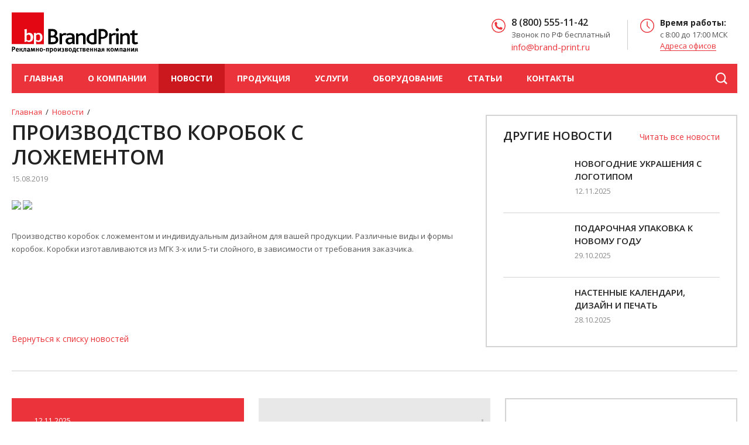

--- FILE ---
content_type: text/html; charset=UTF-8
request_url: https://www.brand-print.ru/news/proizvodstvo-korobok-s-lozhementom/
body_size: 6401
content:
<!DOCTYPE html>
<html lang="ru-RU">
<head>
	<base href="https://www.brand-print.ru/" />
    <meta charset="utf-8" />
    <meta name="description" content="Предлагаем производство коробок с ложементом и индивидуальным дизайном для вашей продукции." />
	<meta name="keywords" content="" />
    <meta name="viewport" content="width=device-width, initial-scale=1" />
    <meta name="cmsmagazine" content="20747f5c08266e463eb89fd88c6f9ac4" />
    <meta name="modxru" content="4b3a9081029e5e842bdac44c41e655fc" />
    <meta name="Copyright" content="ООО РПК БрендПринт">
    <meta name="msapplication-TileColor" content="#da532c">
    <meta name="msapplication-config" content="/assets/browserconfig.xml">
    <meta name="theme-color" content="#ffffff">
    <link rel="canonical" href="https://www.brand-print.ru/news/proizvodstvo-korobok-s-lozhementom/" />
	<title>Производство коробок с ложементом</title>

    <link rel="stylesheet" href="assets/js/plugins/owl.carousel/assets/owl.carousel.css" />
    <link rel="stylesheet" href="assets/js/plugins/owl.carousel/assets/owl.theme.css" />
    <link rel="stylesheet" href="assets/js/plugins/formstyler/jquery.formstyler.css" />
    <link rel="stylesheet" href="assets/js/plugins/fotorama/fotorama.css">
    <link rel="stylesheet" href="assets/css/stylemag.css" />
	<link rel="apple-touch-icon" sizes="180x180" href="/assets/apple-touch-icon.png">
    <link rel="icon" type="image/png" sizes="32x32" href="/assets/favicon-32x32.png">
    <link rel="icon" type="image/png" sizes="16x16" href="/assets/favicon-16x16.png">
    <link rel="manifest" href="/assets/site.webmanifest">
    <link rel="mask-icon" href="/assets/safari-pinned-tab.svg" color="#5bbad5">
    <link rel="shortcut icon" href="/assets/favicon.ico">


	
	<script>
        var course = 1 / 61.69;
    </script>

<link rel="stylesheet" href="assets/css/rsfeedbacker.css" type="text/css" />
<link rel="stylesheet" href="/assets/components/gallery/css/web.css" type="text/css" />
</head>
<body>

<div class="layout ">
    <header class="header">
        <div class="header__holder">
			
				<a href="/"><img class="header__logo" src="assets/logo.svg" alt="Brand-print.ru" /></a>
			


            <span class="header__icon header__icon_type_phones js-phones"><i></i></span>
            <span class="header__icon header__icon_type_mail js-phones"><i></i></span>
            <span class="header__icon header__icon_type_menu js-menu"><i></i></span>

			
        </div>

        <div class="header__holder header__holder_type_right">
            
            <div class="header__phones">
                <strong>8 (800) 555-11-42</strong>
                <span>Звонок по РФ бесплатный</span>
<span><a href="mailto:info@brand-print.ru"><span class="newml">info@brand-print.ru</span></a></span>
            </div>
           
            <a href="tel:88005551142" class="header__phones header__phones_type_mobile">
                <strong>8 (800) 555-11-42</strong>
                <span>Звонок по РФ бесплатный</span>
            </a>
<a class="header__phones header__phones_type_mobile newmail" href="mailto:info@brand-print.ru"><span><strong>info@brand-print.ru</strong></span></a>
			
            <div class="header__info">
                <strong>Время работы:</strong>
                <span>с 8:00 до 17:00 МСК</span>
                <a class="header__link" href="kontakty/moskva/">Адреса офисов</a>
            </div>
        </div>
    </header>
    <script type="text/javascript">
 
function openbox(id){
    display = document.getElementById(id).style.display;
 
    if(display=='none'){
       document.getElementById(id).style.display='block';
    }else{
       document.getElementById(id).style.display='none';
    }
}
</script>


    <section class="menu" id="menu">
    <nav class="menu__list">
		<ul><li class="menu__item first"><a href="https://www.brand-print.ru/" title="Главная">Главная</a></li>

<li class="menu__item"><a href="o-kompanii/" title="О компании">О компании</a></li>

<li class="menu__item menu__item_state_active"><a href="news/" title="Новости">Новости</a></li>

<li class="menu__item"><a href="produktsiya/" title="Продукция">Продукция</a></li>

<li class="menu__item"><a href="tekhnologii/" title="Услуги">Услуги</a></li>

<li class="menu__item"><a href="proizvodstvo/" title="Оборудование">Оборудование</a></li>

<li class="menu__item"><a href="article/" title="Статьи">Статьи</a></li>

<li class="menu__item last"><a href="kontakty/" title="Контакты">Контакты</a></li>

</ul>
    </nav>

    <div class="menu__holder">
        

        <div class="search" id="search">
			            <form action="rezultatyi-poiska/" method="get">
                <input class="search__input" placeholder="Поиск по сайту" type="search" value="" name="search">
                <input class="search__submit" type="submit" value="">
				<input type="hidden" name="id" value="91" /> 
                <span class="search__icon"></span>
            </form>
        </div>
    </div>
</section>

<div class="layout__main">
    <div class="layout__content layout__content_setting_padding">
        <div class="layout__holder">
            <div class="breadcrumbs"><a href="https://www.brand-print.ru/">Главная</a>&nbsp; / &nbsp;<a href="news/">Новости</a>&nbsp; / &nbsp;</div>
            <h1>Производство коробок с ложементом</h1>
            <span class="news__date">15.08.2019</span>
        </div>

        <section class="news-card">
		  	
				<div class="gallery" data-auto="false">
				<div class="fotorama">
					<a href="/assets/gallery/281/1332.JPG" data-full="/assets/gallery/281/1332.JPG"><img src="/assets/components/gallery/connector.php?action=web/phpthumb&amp;ctx=web&amp;w=130&amp;h=130&amp;zc=1&amp;far=C&amp;q=90&amp;src=%2Fassets%2Fgallery%2F281%2F1332.JPG"></a>
<a href="/assets/gallery/281/1331.JPG" data-full="/assets/gallery/281/1331.JPG"><img src="/assets/components/gallery/connector.php?action=web/phpthumb&amp;ctx=web&amp;w=130&amp;h=130&amp;zc=1&amp;far=C&amp;q=90&amp;src=%2Fassets%2Fgallery%2F281%2F1331.JPG"></a>
				</div>  
				</div>
			
            <div class="wysiwyg">
                <p>Производство коробок с ложементом и индивидуальным дизайном для вашей продукции. Различные виды и формы коробок. Коробки изготавливаются из МГК 3-х или 5-ти слойного, в зависимости от требования заказчика.</p>
<p> </p>
<p> </p>
            </div>

            <a class="news-card__back" href="news/">Вернуться к списку новостей</a>
        </section>
    </div>

    <div class="layout__sidebar layout__sidebar_type_right">
        <span class="layout__sidebar-title">Другие новости</span>
        <a class="layout__sidebar-more" href="news/">Читать все новости</a>
        <a class="layout__sidebar-more layout__sidebar-more_type_mobile" href="news/">Читать все</a>
        <div class="news-other">
		  	<div class="news-other__item">
	<a class="news-other__image" href="news/novogodnie-ukrasheniya/"><img src="/assets/components/phpthumbof/cache/hnewy.4c0b17caecd3f6db5e765342cba10415959.jpg" alt=""/></a>
	<div class="news-other__holder">
		<a class="news-other__title" href="news/novogodnie-ukrasheniya/">Новогодние украшения с логотипом</a>
		<span class="news__date">12.11.2025</span>
	</div>
</div>
<div class="news-other__item">
	<a class="news-other__image" href="news/podarochnaya-upakovka-k-novomu-godu/"><img src="/assets/components/phpthumbof/cache/2160.4c0b17caecd3f6db5e765342cba10415959.jpg" alt=""/></a>
	<div class="news-other__holder">
		<a class="news-other__title" href="news/podarochnaya-upakovka-k-novomu-godu/">Подарочная упаковка к Новому году</a>
		<span class="news__date">29.10.2025</span>
	</div>
</div>
<div class="news-other__item">
	<a class="news-other__image" href="news/pechat-nastennykh-kalendarei/"><img src="/assets/components/phpthumbof/cache/2156.4c0b17caecd3f6db5e765342cba10415959.jpg" alt=""/></a>
	<div class="news-other__holder">
		<a class="news-other__title" href="news/pechat-nastennykh-kalendarei/">Настенные календари, дизайн и печать</a>
		<span class="news__date">28.10.2025</span>
	</div>
</div>
        </div>
    </div>
</div>
<div class="rsfeedbacker_form_box">
  <div class="title_form_callback"><span>Задайте нам вопрос!</span></div>
  <form method="post" action="" class="form_queshion_add" novalidate="novalidate">

	<label style="margin-left:15px">Ваше имя:</label><font color="red">*</font><br>
	<input class="input_form" type="text" name="name" data-rsfeedbacker-label="Ваше имя" required="required"><br>
	<br>
	<label style="margin-left:15px">E-mail:</label><font color="red">*</font><br>
	<input class="input_form" type=email name="email" data-rsfeedbacker-label="E-mail" required="required"><br>
	<br>
    <label style="margin-left:15px">Телефон:</label><br>
	<input class="input_form" type="text" name="phone" data-rsfeedbacker-label="Заголовок"><br>
	<br>
	<label style="margin-left:15px">Ваш заказ:<font color="red">*</font></label><br>
	<textarea  class="input_vopros" rows="10" name="quesion" cols="30" required="required" data-rsfeedbacker-label="Вопрос"></textarea><br>
	<input  type="hidden" name="action" value="rsfeedbacker_send_dfdsjfh"><br>

	<label style="margin-left:15px">Результат на картинке: <font color="red">*</font></label><br>
	<div style="margin-left: 15px;margin-top: 10px;">
	  <img src="/assets/components/captcha/captcha.php" alt="Результат на картинке" id="queshion_captcha_img"><span  style="vertical-align: top; padding: 10px 4px 11px 4px;"> = </span> <input style="vertical-align: top; padding: 10px 4px 11px 4px;" name="captcha" type="text" placeholder="*результат" size="7" data-rsfeedbacker-label="Результат" required="required">
	    <button id="captcha_refresh" class="refreh"></button>
	</div>

	
	<input class="buttom_form" type="reset" value="Отмена">
  
    <input class="buttom_form" type="submit" value="Отправить">
  </form>

</div>
<section class="menu menu_type_mobile">
    <nav class="menu__list">
        <ul>
            <li><a href="https://www.brand-print.ru/produktsiya/">Продукция</a></li>
            <li><a href="https://www.brand-print.ru/tekhnologii/">Услуги</a></li>
            <li><a href="https://www.brand-print.ru/proizvodstvo/">Оборудование</a></li>
            <li><a href="https://www.brand-print.ru/o-kompanii/">О компании</a></li>
            <li><a href="https://www.brand-print.ru/news/">Новости</a></li>
            <li><a href="https://www.brand-print.ru/article/">Статьи</a></li>
            <li><a href="https://www.brand-print.ru/kontakty/">Контакты</a></li>
        </ul>
    </nav>
</section>

<section class="info">
    <div class="info__item info__item_type_slider">
        <div class="info__inner">
            <div class="slider js-slider">
				<div class="slider__item"><span class="slider__date">12.11.2025</span><a href="news/novogodnie-ukrasheniya/" class="slider__title">Новогодние украшения с логотипом</a>><div class="slider__info">Предлагаем оригинальное решение: брендированные ёлочные украшения.</div></div>
<div class="slider__item"><span class="slider__date">29.10.2025</span><a href="news/podarochnaya-upakovka-k-novomu-godu/" class="slider__title">Подарочная упаковка к Новому году</a>><div class="slider__info">Создайте волшебство с упаковкой от ООО «РПК «БрендПринт»!</div></div>
<div class="slider__item"><span class="slider__date">28.10.2025</span><a href="news/pechat-nastennykh-kalendarei/" class="slider__title">Настенные календари, дизайн и печать</a>><div class="slider__info">Готовимся к новому году 2026: время заказать фирменный календарь.</div></div>
<div class="slider__item"><span class="slider__date">21.10.2025</span><a href="news/proizvodstvo-tsennikov/" class="slider__title">Ценниковыделители любой сложности на заказ</a>><div class="slider__info">Привлекайте внимание покупателей с ценниковыделителями от РПК «БрендПринт».</div></div>
            </div>
        </div>
    </div>

    <div class="info__item info__item_type_links">
        <div class="info__inner">
            <div class="info__scrollbar">
                <div class="scrollbar"><div class="track"><div class="thumb"></div></div></div>
                <div class="viewport">
                    <div class="overview">
                        <span style="    display: inline-block;
    max-width: 245px;
    color: #222;
    font-size: 20px;
    font-weight: 700;
    line-height: 1.1;
    text-transform: uppercase;
    text-decoration: none;
    -webkit-transition: color 0.25s;
    transition: color 0.25s;">Презентация компании</span>
                        <ul class="info__list">
						  	<li><a href="o-kompanii/dostavka/">Доставка по России и странам таможенного союза</a></li>
<li><a href="o-kompanii/missiya-i-tsennosti/">Миссия и ценности</a></li>
<li><a href="o-kompanii/prezentaciya/">Презентация</a></li>
<li><a href="o-kompanii/tenderi-i-aukciony/">Тендеры и аукционы</a></li>
<li><a href="o-kompanii/garantiya/">Гарантия</a></li>
<li><a href="o-kompanii/vakansii/">Вакансии</a></li>
                        </ul>
                    </div>
                </div>
            </div>
        </div>
    </div>
    <div class="info__item info__item_type_offices">
        <div class="info__inner">
            <a href="/kontakty/" class="info__title">Наши офисы</a>
            <ul class="info__list">
				<li><a href="kontakty/moskva/">Москва</a></li>
<li><a href="kontakty/armavir/">Армавир</a></li>
            </ul>
            <div class="info__phones">
                <a href="tel:+78005551142"><strong>8 (800) 555-11-42</strong></a>
            </div>
        </div>
    </div>
</section>
    <footer class="footer">
    <div class="foot_partner">
    <span style="   color: #FFF;
    background: rgb(234, 51, 58);
    font-size: 15px;
    font-weight: 600;
    width: 143px;
    padding: 3px 4px 3px 16px;
    margin-top: -10px;
    margin-bottom: -2px;">НАШИ ПАРТНЕРЫ:</span>
<div style="   margin: 4px 5px 5px 5px;
    padding-top: 2px;">
            <div style="clear:both; max-width: 100%;    display: -webkit-inline-box;">
              
<div class="container1">
<img src="assets/images/img/megafon.png" width="auto" style="height: 25px;" class="photo-dwn photo-pad" alt="">
<img src="assets/images/img/dns.png" width="auto" style="height: 16px;padding-bottom: 4px;" class="photo-dwn photo-pad" alt="">
<img src="assets/images/img/gazl.jpg" width="auto" height="50" class="photo-dwn photo-pad" alt="">
<img src="assets/images/img/lm.jpg" width="auto" height="50" class="photo-dwn photo-pad" alt="">
<img src="assets/images/img/rosseti.png" width="auto" style="height: 27px;padding-bottom: 1px;" class="photo-dwn photo-pad" alt="">
<img src="assets/images/img/inzare.jpg" width="auto" style="height: 18px;padding-bottom: 11px;" class="photo-dwn photo-pad" alt="">
<img src="assets/images/img/mts.png" width="auto" style="height: 35px;padding-left: 12px;" class="photo-dwn photo-pad" alt="">
<img src="assets/images/img/ChMV.png" width="auto" style="height: 50px;padding-left: 19px;" class="photo-dwn photo-pad" alt="">
<img src="assets/images/img/sela.jpg" width="auto" style="height: 20px;padding-bottom: 6px;" class="photo-dwn photo-pad" alt="">
<img src="assets/images/img/kavkaz_zap.png" width="auto" style="height: 40px;" class="photo-dwn photo-pad" alt="">
<img src="assets/images/img/zdm.png" width="auto" style="height: 29px;" class="photo-dwn" alt="">
<img src="assets/images/img/sportmaster.jpg" width="auto" style="height: 22px;padding-bottom: 4px;" class="photo-dwn photo-pad" alt="">
<img src="assets/images/img/magnit.jpg" width="auto" style="height: 16px;padding-bottom: 4px;" class="photo-dwn photo-pad" alt="">
<img src="assets/images/img/X5.jpg" width="auto" style="height: 25px;" class="photo-dwn photo-pad" alt="">
<img src="assets/images/img/kl_avto.jpg" width="auto" style="height: 20px;padding-bottom: 2px;" class="photo-dwn photo-pad" alt="">
<img src="assets/images/img/vtb.jpg" width="auto" style="height: 16px;padding-bottom: 4px;" class="photo-dwn photo-pad" alt="">
<img src="assets/images/img/eldorado.png" width="auto" style="height: 14px;padding-bottom: 4px;" class="photo-dwn photo-pad" alt="">
<img src="assets/images/img/sber.jpg" width="auto" style="height: 22px;padding-bottom: 1px;padding-left: 10px;" class="photo-dwn photo-pad" alt="">
<img src="assets/images/img/nike.jpg" width="auto" style="height: 16px;padding-bottom: 4px;padding-left: 19px;" class="photo-dwn photo-pad" alt="">
<img src="assets/images/img/sovkombank.jpg" width="auto" style="height: 16px;padding-bottom: 4px;" class="photo-dwn photo-pad" alt="">
<img src="assets/images/img/sitilink.jpg" width="auto" style="height: 20px;padding-bottom: 2px;" class="photo-dwn photo-pad" alt="">
<img src="assets/images/img/rzd.jpg" width="auto" style="height: 25px;" class="photo-dwn photo-pad" alt="">
<img src="assets/images/img/vkusvill.jpg" width="auto" style="height: 14px;padding-bottom: 5px;" class="photo-dwn photo-pad" alt="">
<img src="assets/images/img/m-video.jpg" width="auto" style="height: 16px;padding-bottom: 4px;" class="photo-dwn photo-pad" alt="">
<img src="assets/images/img/azbuka_vkusa.jpg" width="auto" style="height: 25px;" class="photo-dwn photo-pad" alt="">
<img src="assets/images/img/lenta.jpg" width="auto" style="height: 22px;" class="photo-dwn photo-pad" alt="">
<img src="assets/images/img/5.jpg" width="auto" style="height: 25px;" class="photo-dwn photo-pad" alt="">
<img src="assets/images/img/energomera.png" width="auto" style="height: 14px;padding-bottom: 2px;" class="photo-dwn photo-pad" alt="">
<img src="assets/images/img/NB.jpg" width="auto" style="height: 25px;" class="photo-dwn photo-pad" alt="">
<img src="assets/images/img/fix.jpg" width="auto" style="height: 25px;" class="photo-dwn photo-pad" alt="">
<img src="assets/images/img/perekrestok.jpg" width="auto" style="height: 16px;padding-bottom: 4px;" class="photo-dwn photo-pad" alt="">
<img src="assets/images/img/transneft.jpg" width="auto" style="height: 16px;padding-bottom: 4px;" class="photo-dwn photo-pad" alt="">
</div>


             </div>
                
            </div>
            </div>
        <div class="footer__holder">
            <div class="footer__logo">
                <img class="logobot" src="assets/logo.svg" alt="">
            </div>

            <div class="footer__about">
                <span>© ООО РПК "Брендпринт" - изготовление рекламы.</span>
                <span>При копировании материалов сайта, ссылка на ООО РПК "Брендпринт" обязательна.</span>
            </div>
                  </div>

        <div class="footer__holder footer__holder_type_right">
			<div class="footer__phones">
                <span> <a href="tel:+78005551142"><strong>8 (800) 555-11-42</strong></a></span> <span>(Звонок по РФ бесплатный)</span>
            </div>
			<div class="footer-dev">
<span><a href="mailto:info@brand-print.ru"><span>info@brand-print.ru</span></a></span>
<br><br><br>
    	    </div>
        </div>
    </footer>
	<!-- Yandex.Metrika counter -->
<script type="text/javascript" >
var fired = false;
 
window.addEventListener('scroll', () => {
    if (fired === false) {
        fired = true;
        
        setTimeout(() => {
   (function(m,e,t,r,i,k,a){m[i]=m[i]||function(){(m[i].a=m[i].a||[]).push(arguments)};
   m[i].l=1*new Date();k=e.createElement(t),a=e.getElementsByTagName(t)[0],k.async=1,k.src=r,a.parentNode.insertBefore(k,a)})
   (window, document, "script", "https://mc.yandex.ru/metrika/tag.js", "ym");

   ym(79496296, "init", {
        clickmap:true,
        trackLinks:true,
        accurateTrackBounce:true,
        webvisor:true
   });		 }, 5000)
    }
});
</script>
<noscript><div><img src="https://mc.yandex.ru/watch/79496296" style="position:absolute; left:-9999px;" alt="" /></div></noscript>
<!-- /Yandex.Metrika counter -->

</div>

<script src="assets/js/vendor/jquery-1.11.1.min.js"></script>
<script src="assets/js/plugins/owl.carousel/owl.carousel.min.js"></script>
<script src="assets/js/plugins/tinyscrollbar/jquery.tinyscrollbar.min.js" async></script>
<script src="assets/js/plugins/formstyler/jquery.formstyler.min.js"></script>
<script src="assets/js/plugins/fotorama/fotorama.min.js"></script>
<script src="assets/js/classie.min.js" async></script>
<script src="assets/js/uisearch.min.js"></script>
<script src="assets/js/main.js" async></script>


<!-- Begin Talk-Me {literal} -->
<script async="async" type='text/javascript'>
window.onload = function(){
 setTimeout(function(){
	(function(d, w, m) {
		window.supportAPIMethod = m;
		var s = d.createElement('script');
		s.type ='text/javascript'; s.id = 'supportScript'; s.charset = 'utf-8';
		s.async = true;
		var id = '1f3e8c4f8813366c8233f5b1cb198063';
		s.src = 'https://lcab.talk-me.ru/support/support.js?h='+id;
		var sc = d.getElementsByTagName('script')[0];
		w[m] = w[m] || function() { (w[m].q = w[m].q || []).push(arguments); };
		if (sc) sc.parentNode.insertBefore(s, sc); 
		else d.documentElement.firstChild.appendChild(s);
	})(document, window, 'TalkMe');
 },5000);
};
 </script>
 <!-- {/literal} End Talk-Me -->
<script type="text/javascript" src="assets/js/jquery.bpopup.min.js"></script>
<script type="text/javascript" src="assets/js/rsfeedbacker.js"></script>
<script type="text/javascript">
    $(document).ready(function () {
    
    	var sendRsFeedbacker = (function() {
    		var _popup,
    		    _showPbPopup = function () {
    
    				_popup = $(".rsfeedbacker_form_box").bPopup({
    				    positionStyle: "fixed",
    					onClose: function() { $("form.form_queshion_add").trigger("reset"); }
    				});
    			},
    			_refreshCaptcha = function () {
    			    var $img = $("#queshion_captcha_img");
    			    $img.attr("src", $img.attr("src"));
    			},
    			_addListeners = function () {
    
    				$(".order__question").on("click", function (e) {
    					e.preventDefault();
    					_showPbPopup();
    				});

                    $("form.form_queshion_add").on("reset", function () {
                        if (_popup) {
                            _popup.close();
                        }
                    });
                    $("#captcha_refresh").on("click", function (e) {
                        e.preventDefault();
                        _refreshCaptcha();
                    });
    			},
    			_addFeedbacker = function () {
    
    				$("form.form_queshion_add").rsFeedbacker({
    					"successMsg": "Спасибо, Ваш вопрос принят",
    					"boxCls": "rsfeedbacker_form_box",
    					"errorMsgs": {"default": "Поле {{%field%}} обязательно"},
    					"beforeShowSuccess": function() {
    						_popup.close();
    						_refreshCaptcha();
    					}
    				});
    			},
    			_init = function () {
    				_addListeners();
    				_addFeedbacker();
    			};
    
    
    		return {
    			"init": _init
    		};
    
    	}());
    
    	sendRsFeedbacker.init();
    });
    </script>
</body>
</html>

--- FILE ---
content_type: text/css
request_url: https://www.brand-print.ru/assets/css/stylemag.css
body_size: 20504
content:
@charset "utf-8";@import url(https://fonts.googleapis.com/css?family=Open+Sans:400italic,400,600,700&subset=latin,cyrillic-ext);.form__input,
.form .jq-selectbox__select{background: #f3f3f3;border: 1px solid #b2b2b2;box-sizing: border-box;color: #222;display: block;font-family: "Open Sans", Tahoma, Arial, sans-serif;font-size: 13px;moz-box-sizing: border-box;padding: 8px 12px 8px 13px;width: 100%;}.form__error .form__input, .form__error .form .jq-selectbox__select, .form .form__error .jq-selectbox__select{border-color: #d50404;}.form{background: #fff;padding: 6px 40px 29px;}.form__row{margin: 15px 0 0;}.form__row:before, .form__row:after{content: " ";display: table;}.form__row:after{clear: both;}.form__row_type_group{border-bottom: 1px solid #cacaca;font-size: 0;line-height: 0;padding-bottom: 20px;}.form__row_type_justify{font-size: 0;line-height: 0;text-align: justify;text-justify: newspaper;}.form__row_type_justify:after{content: '';display: inline-block;height: 0;overflow: hidden;visibility: hidden;width: 100%;}.form__row.form__error{margin-bottom: 0;}.form__row_type_calculate{margin-top: 24px;}.form__cell{display: inline-block;vertical-align: top;}.form__cell_type_full{display: block;margin-bottom: 6px;width: 100%;}.form__cell_type_triple{width: 33.33%;}.form__cell_type_triple span{color: #222;display: inline-block;font-size: 14px;line-height: 1;margin-left: 8px;}.form__cell_type_half{width: 100%;}@media screen and (min-width: 990px){.form__cell_type_half{margin-top: 0;width: 48.5%;}}.form__cell_type_justify{margin-top: 4px;}.form__cell_type_justify{font-size: 0;line-height: 0;text-align: justify;text-justify: newspaper;}.form__cell_type_justify:after{content: '';display: inline-block;height: 0;overflow: hidden;visibility: hidden;width: 100%;}@media screen and (min-width: 990px){.form__cell_type_justify{margin: 0;}}.form__label{color: #222;cursor: pointer;display: block;font-size: 14px;font-weight: 600;line-height: 1.1;margin-bottom: 8px;position: relative;}.form__label_type_small{display: inline-block;font-size: 13px;font-weight: 400;margin: -2px 0 0 11px;vertical-align: top;}.form__row_type_required .form__label:after{color: #ea333a;content: '*';display: inline;font-size: 14px;font-weight: 600;margin-left: 3px;}.form__label_type_inline{display: inline-block;}.form__radio_hidden{display: none;}.form__checkbox{display: none;}.form__input{height: 39px;}.form__cell_type_triple .form__input{display: inline-block;width: 66.5%;}.form__input_type_count{display: inline-block;margin-left: 25px;margin-top: 6px;width: 66px;}.form__input_type_count + span{color: #222;display: inline-block;font-size: 14px;line-height: 1;margin-left: 8px;}.form__link{color: #8a8989;float: right;font-size: 12px;font-style: italic;margin-top: 6px;}@media screen and (min-width: 990px){.form__link:hover{color: #ea333a;}}.form__link_type_orange{border-bottom: 1px dotted #ea600e;color: #ea600e;display: inline-block;float: none;font-family: "Open Sans", Tahoma, Arial, sans-serif;font-size: 14px;font-style: normal;line-height: 1;margin-left: 13px;text-decoration: none;}@media screen and (min-width: 990px){.form__link_type_orange:hover{border-bottom-color: #ea333a;color: #ea333a;}}.form__switcher{display: inline-block;font-size: 0;line-height: 0;margin: 4px 11px 0 11px;vertical-align: top;}.form__switch{background-color: #f3f3f3;border: 1px solid #b2b2b2;box-sizing: border-box;cursor: pointer;display: inline-block;height: 30px;moz-box-sizing: border-box;position: relative;vertical-align: top;width: 30px;}.form__switch_type_euro{border-left: 0;}.form__switch_type_euro:before{background: url(../img/sprites.png) no-repeat -25px -72px;content: '';height: 10px;left: 10px;position: absolute;top: 10px;width: 9px;}.form__switch_type_rub{border-right: 0;}.form__switch_type_rub:before{background: url(../img/sprites.png) no-repeat -8px -72px;content: '';height: 10px;left: 11px;position: absolute;top: 10px;width: 8px;}.form__switch_state_active{background-color: #ea333a;border-color: #ea333a;cursor: default;}.form__switch_type_euro.form__switch_state_active:before{background-position: -16px -72px;}.form__switch_type_rub.form__switch_state_active:before{background-position: 0 -72px;}.form .jq-selectbox{display: block;width: 100%;}.form .jq-selectbox__dropdown{border: 1px solid #b2b2b2;border-radius: 0;box-shadow: none;}.form .jq-selectbox__dropdown li{border: 0;box-sizing: border-box;font-family: "Open Sans", Tahoma, Arial, sans-serif;font-size: 13px;min-height: 25px;moz-box-sizing: border-box;padding: 6px 14px 6px;white-space: normal;}.form .jq-selectbox__dropdown li:hover{background-color: #f3f3f3;color: #222;}.form .jq-selectbox__dropdown li.sel{background-color: #ea333a;color: #fff;}.form .jq-selectbox__trigger{border: 0;width: 30px;}.form .jq-selectbox__trigger-arrow{background: url(../img/select.png) no-repeat;border: 0;height: 7px;opacity: 1;overflow: inherit;top: 16px;width: 6px;}.form .jq-selectbox__select{appearance: none;border-radius: 0;box-shadow: none;color: #222;font-family: "Open Sans", Tahoma, Arial, sans-serif;font-size: 13px;height: 39px;moz-appearance: none;padding: 4px 30px 4px 14px;text-shadow: none;webkit-appearance: none;}.form .jq-selectbox.focused .jq-selectbox__select{border-color: #b2b2b2;outline: none;}.form .jq-checkbox{background: none;border: 1px solid #b2b2b2;border-radius: 3px;box-shadow: none;box-sizing: border-box;height: 14px;moz-box-sizing: border-box;position: relative;width: 14px;z-index: 10;}.form .jq-checkbox.checked{border-color: #ea333a;}.form .form__checkbox.checked .jq-checkbox__div{background: transparent url(../img/icons/checkbox.png) no-repeat;border: 0;border-radius: 0;box-shadow: none;box-sizing: border-box;height: 14px;left: -1px;margin: 0;moz-box-sizing: border-box;position: absolute;top: -1px;width: 14px;z-index: 30;}.form__message{color: #d50404;display: none;font-size: 13px;margin-top: 3px;}.form__error .form__message{display: block;}.form__message_type_common{display: block;}.form__option{margin-top: 10px;}.form__subtitle{color: #222;font-size: 14px;font-weight: 600;line-height: 1.1;margin-left: 0;}.form span.form__subtitle{margin-left: 0;}.form__submit{background-color: #ea333a;border: 0;box-sizing: border-box;color: #fff;font-size: 15px;height: 44px;line-height: 44px;moz-box-sizing: border-box;padding: 0 32px;transition: background-color 0.3s;webkit-transition: background-color 0.3s;}.form__submit:hover{background-color: #f94048;transition: background-color 0.3s;webkit-transition: background-color 0.3s;}.form__value{color: #ea333a;display: none;font-size: 25px;font-weight: 700;vertical-align: middle;}.form__value span{font-size: 16px;}.form__value_state_active{display: inline;}@media screen and (max-width: 443px){.form__cell_type_triple:last-of-type{margin-top: 10px;}}@media screen and (max-width: 585px){.form{padding: 15px 20px;}.form__cell_type_half:nth-child(even){margin-top: 15px;}.form__cell_type_full{margin-bottom: -10px;}.form__cell_type_triple{min-width: 119px;}.form__switcher{margin-left: 0;}}.wysiwyg a, .layout__sidebar-more, .layout__about a, .header__link, .breadcrumbs a, .articles-card__back, .articles__more, .articles-other__short a, .news-card__back, .news-other__short a, .products__sublist li a, .products__more, .order__info a, .contacts__item-careers a, .contacts__teaser a, .table a{color: #ea333a;text-decoration: none;transition: color .2s;webkit-transition: color .2s;}.wysiwyg a:hover, .layout__sidebar-more:hover, .layout__about a:hover, .header__link:hover, .breadcrumbs a:hover, .articles-card__back:hover, .articles__more:hover, .articles-other__short a:hover, .news-card__back:hover, .news-other__short a:hover, .products__sublist li a:hover, .products__more:hover, .order__info a:hover, .contacts__item-careers a:hover, .contacts__teaser a:hover, .table a:hover{color: #222222;}.anchor, .order__call, .order__question, .order__question span, .ask span, .table__currency, .careers__list li span{border-bottom: 1px dotted;color: #ea333a;cursor: pointer;text-decoration: none;transition: all .2s;webkit-transition: all .2s;}.anchor:hover, .order__call:hover, .order__question:hover, .order__question span:hover, .ask span:hover, .table__currency:hover, .careers__list li span:hover{color: #222222;text-decoration: none;}.wysiwyg{color: #585858;overflow: auto;}.wysiwyg p{color: #585858;font-family: "Open Sans", Tahoma, Arial, sans-serif;font-size: 13px;line-height: 1.7;margin: 0 0 12px;}.wysiwyg p strong{font-weight: 600;color: #000000;}@media screen and (min-width: 990px){.wysiwyg p{margin: 0 0 22px;}}.wysiwyg p:first-child{margin-top: 0;}.wysiwyg strong{font-weight: 600;}.wysiwyg em{font-style: italic;line-height: 1.7;}.wysiwyg h1{color: #fff;display: inline-block;font-size: 20px;font-weight: 600;line-height: 1.2;margin: 0;text-transform: uppercase;vertical-align: top;}@media screen and (min-width: 990px){.wysiwyg h1{color: #222222;font-size: 35px;font-weight: 600;margin: 5px 0 28px;}}.wysiwyg h2, .wysiwyg h3, .wysiwyg h4, .wysiwyg h5, .wysiwyg h6{color: #222;font-weight: 600;text-transform: uppercase;}.wysiwyg h2{font-size: 18px;line-height: 1.0;margin: 15px 0 15px;}@media screen and (min-width: 990px){.wysiwyg h2{font-size: 17px;line-height: 1.0;margin: 15px 0 15px;}}.wysiwyg h3{font-size: 16px;line-height: 1.0;margin: 15px 0 15px;}@media screen and (min-width: 990px){.wysiwyg h3{font-size: 16px;line-height: 1.0;margin: 15px 0 15px;}}.wysiwyg h4{font-size: 15px;font-weight: 700;line-height: 1.0;margin: 15px 0 15px;}@media screen and (min-width: 990px){.wysiwyg h4{font-size: 14px;font-weight: 600;line-height: 1.0;margin: 15px 0 15px;}}.wysiwyg h5{font-size: 14px;font-weight: 700;line-height: 1.0;margin: 15px 0 15px;}
@media screen and (min-width: 990px){.wysiwyg h5{font-size: 16px;font-weight: 600;line-height: 1.0;margin:15px 0 15px;}.wysiwyg h6{font-size: 13px;font-weight: 700;line-height: 1.0;margin: 15px 0 15px;}}
@media screen and (min-width: 990px){.wysiwyg h6{font-size: 14px;font-weight: 600;line-height: 1.0;margin: 15px 0 15px;}}.wysiwyg a{transition: color 0.25s;webkit-transition: color 0.25s;}.wysiwyg a:active{color: #000;transition: color 0.25s;webkit-transition: color 0.25s;}@media screen and (min-width: 990px){.wysiwyg a:hover{color: #000;transition: color 0.25s;webkit-transition: color 0.25s;}}.wysiwyg ul, .wysiwyg ol{margin: 0 0 15px;padding-left: 20px;}@media screen and (min-width: 990px){.wysiwyg ul, .wysiwyg ol{margin: 12px 0;padding-left: 19px;}}.wysiwyg ul li, .wysiwyg ol li{font-size: 13px;line-height: 1.4;margin: 8px 0;position: relative;}@media screen and (min-width: 990px){.wysiwyg ul li, .wysiwyg ol li{font-size: 13px;line-height: 1.5;margin: 6px 0;}}.wysiwyg ul{list-style: none;}.wysiwyg ul li:before{background-color: #ea333a;border-radius: 6px;content: '';height: 6px;left: -19px;position: absolute;top: 6px;width: 6px;}@media screen and (min-width: 990px){.wysiwyg ul li:before{border-radius: 6px;height: 6px;left: -19px;top: 6px;width: 6px;}}.wysiwyg ol{counter-reset: item;}.wysiwyg ol li{counter-increment: item;list-style: none;}.wysiwyg ol li:before{color: #ea333a;content: counter(item) ".";font-weight: 600;left: -22px;position: absolute;text-align: center;top: 0;width: 19px;}@media screen and (min-width: 990px){.wysiwyg ol li:before{left: -22px;top: -1px;}}.wysiwyg table{border-collapse: collapse;box-sizing: border-box;color: #585858;font-size: 13px;margin: 18px 0;moz-box-sizing: border-box;padding: 0;position: relative;max-width: 100%;min-width: 100%;}@media screen and (min-width: 990px){.wysiwyg table{margin: 30px 0 20px;}}.wysiwyg table:first-child{margin-top: 0;}.wysiwyg table thead{background-color: #ea333a;border: 1px solid #ea333a;display: table-header-group;color:#fff;font-weight: 600;}.wysiwyg table tbody{border: 1px solid #cfcfcf;border-width: 1px 1px 0;overflow-x: auto;position: relative;}thead + .wysiwyg table tbody{border: 1px solid #cfcfcf;border-width: 0 1px;}.wysiwyg table td, .wysiwyg table th{border: 0;border-left: 1px solid #ea333a;box-sizing: border-box;font-size: 13px;line-height: 1.4;margin: 0;moz-box-sizing: border-box;padding: 4px 8px;vertical-align: top;}.wysiwyg table td:first-child, .wysiwyg table th:first-child{border-left: none;width: auto;}@media screen and (min-width: 990px){.wysiwyg table td:first-child, .wysiwyg table th:first-child{width: 330px;min-width: 33% !important;text-align: left;}.wysiwyg table td, .wysiwyg table th{padding: 4px 4px 4px;}}.wysiwyg table th{border: 0;color: #fff;font-family: "Open Sans", Tahoma, Arial, sans-serif;font-size: 13px;font-weight: 400;text-align: left;}.wysiwyg table tr{border: 0;border-bottom: 1px solid #cfcfcf;vertical-align: top;}.wysiwyg table tr td{border-left: 1px solid #cfcfcf;vertical-align: middle;white-space: normal;}.wysiwyg table tr td:first-child{border-left: 1px solid #cfcfcf;}.wysiwyg table tr:first-child td{border-left: 1px solid #cfcfcf;vertical-align: middle;}.wysiwyg table td{box-sizing: border-box;line-height: 1.7;min-height: 1.25em;moz-box-sizing: border-box;text-align: center;}.wysiwyg table td p{margin-bottom: 0;}.wysiwyg:before, .wysiwyg:after{content: " ";display: table;}.wysiwyg:after{clear: both;}.wysiwyg img{display: block;float: none;margin: 0 15px 18px 0;max-width: 100%;}.wysiwyg img img ~ img{margin-top: 23px;}.wysiwyg .border{border: 2px solid #cfcfcf;box-sizing: border-box;margin: 15px 0;moz-box-sizing: border-box;padding: 25px 36px;}.wysiwyg .border *:first-child{margin-top: 0;padding-top: 0;}.wysiwyg .border *:last-child{margin-bottom: 0;padding-bottom: 0;}.wysiwyg ul.border,
 .wysiwyg ol.border{padding: 25px 36px 20px 55px;}@media screen and (min-width: 620px){.wysiwyg img{margin: 0 15px 10px 0;width: auto;}}@media screen and (min-width: 990px){.wysiwyg img{margin: 0 0 10px 0;width: auto;}}article,
.table-scroll {
    overflow: auto;
    width: 100%;
}
img.logobot {
    height: 44px;
}
img.lftimg, img.rghtimg {
    max-width: 47.5%;
}
span.newml {
    color: #ea333a !important;
    font-size: 15px !important;
}
.newmail:before {
    content: "@";
    font-size: 26px;
    line-height: 20px;
    text-align: center;
    font-style: normal;
    color: #ea353c;
    display: inline-flex;
    position: relative;
    margin-right: 10px;
    margin-top: 2px;
}
.newmail {
    margin-left: -30px;
}
ul.top-mar, .top-mar {
    margin-top: -12px !important;
}
.topd-mar {
    padding-top: 7px;
}
.topd-marb {
margin-top: -5px !important;
}
.topd-marbs {
    margin-top: -1px !important;
}
span.diam {
    font-size: 20px;
}
img.photo-dwn.photo-pad {
    padding-right: 25px;
}
img.photo-dwn {
    padding-right: 15px;
	padding-top: 25px;
}
.container1 {
    padding-bottom: 20px;
	margin-top: -25px;
}
li.kvad::before {
    border: solid 3px #ea333a;
    height: 4px !important;
    left: -17px !important;
    top: 5px !important;
    width: 4px !important;
    transform: rotate(45deg);
    display: block;
    background-color: #fff !important;
    border-radius: 0px !important;
}
a {
    text-decoration: none !important;
}
.magaz-all {
min-width: 1000px;
}
.in-magaz {
    padding: 10px;
}
.magaz-all {
box-sizing: border-box;
    display: flex;
    flex-wrap: wrap;
}
.magaz.mag2 {
max-width: 232px;
}
@media (max-width: 1305px) {
.magaz-all {
max-width: 320px;
min-width: 100px;
}
.magaz {
    min-width: 79%;
}
}
.magaz {
margin-top: 10px;
margin-right: 20px;
display: block;
max-width: 310px;
}
@media (min-width: 555px) and (max-width: 993px) {
.magaz-all {
    max-width: 430px;
}}
@media (max-width: 555px) {
.magaz {
    max-width: 300px;
}}
@media screen and (min-width: 800px){
img.lftimg, img.rghtimg {
    max-width: 49%;
}
.baners {
    max-width: 437px;
}
}
@media screen and (min-width: 500px){
.baners {
    max-width: 437px;
}}
@media screen and (max-width: 500px){
img.photo-dwn.photo-pad, img.photo-dwn {
    padding-right: 5px;
}
ul.top-mar {
    margin-top: auto;
}
}
img.rghtimg {
    float: right;
}
@media screen and (max-width: 989px){
.search {
    display: block !important;
}
.menu__holder {
    display: block !important;
}
nav.menu__list {
    margin-top: 50px;
}}
aside,
details,
figcaption,
figure,
footer,
header,
hgroup,
main,
nav,
section,
summary{display: block;}audio,
canvas,
video{display: inline;display: inline-block;zoom: 1;}audio:not([controls]){display: none;height: 0;}[hidden]{display: none;}html{font-size: 100%;ms-text-size-adjust: 100%;webkit-text-size-adjust: 100%;}html,
button,
input,
select,
textarea{font-family: sans-serif;}body{margin: 0;moz-osx-font-smoothing: grayscale;padding: 0;}a:focus{outline: 0;}a:active,
a:hover{outline: 0;}h1{font-size: 2em;margin: 0.67em 0;}h2{font-size: 1.5em;margin: 0.83em 0;}h3{font-size: 1.17em;margin: 1em 0;}h4{font-size: 1em;margin: 1.33em 0;}h5{font-size: 0.83em;margin: 1.67em 0;}h6{font-size: 0.67em;margin: 2.33em 0;}abbr[title]{border-bottom: 1px dotted;}b,
strong{font-weight: bold;}blockquote{margin: 1em 40px;}dfn{font-style: italic;}hr{box-sizing: content-box;height: 0;moz-box-sizing: content-box;}mark{background: #ff0;color: #000;}p,
pre{margin: 1em 0;}code,
kbd,
pre,
samp{_font-family: 'courier new', monospace;font-family: monospace, serif;font-size: 1em;}pre{white-space: pre;white-space: pre-wrap;word-wrap: break-word;}q{quotes: none;}q:before,
q:after{content: '';content: none;}small{font-size: 80%;}sub,
sup{font-size: 75%;line-height: 0;position: relative;vertical-align: baseline;}sup{top: -0.5em;}sub{bottom: -0.25em;}dl,
menu,
ol,
ul{margin: 1em 0;}dd{margin: 0 0 0 40px;}menu,
ol,
ul{padding: 0 0 0 40px;}nav ul,
nav ol{list-style: none;list-style-image: none;}img{border: 0;ms-interpolation-mode: bicubic;}svg:not(:root){overflow: hidden;}figure{margin: 0;}form{margin: 0;}fieldset{border: 1px solid #c0c0c0;margin: 0 2px;padding: 0.35em 0.625em 0.75em;}legend{border: 0;margin-left: -7px;padding: 0;white-space: normal;}button,
input,
select,
textarea{font-size: 100%;margin: 0;vertical-align: baseline;vertical-align: middle;}button,
input{line-height: normal;}button,
select{text-transform: none;}button,
html input[type="button"],
input[type="reset"],
input[type="submit"]{cursor: pointer;overflow: visible;webkit-appearance: button;}button[disabled],
html input[disabled]{cursor: default;}input[type="checkbox"],
input[type="radio"]{box-sizing: border-box;height: 13px;moz-box-sizing: border-box;padding: 0;width: 13px;}input[type="search"]{box-sizing: border-box;moz-box-sizing: border-box;webkit-appearance: textfield;}input[type="search"]::-webkit-search-cancel-button,
input[type="search"]::-webkit-search-decoration{webkit-appearance: none;}button::-moz-focus-inner,
input::-moz-focus-inner{border: 0;padding: 0;}textarea{overflow: auto;vertical-align: top;}table{border-collapse: collapse;border-spacing: 0;}.layout{box-sizing: border-box;color: #585858;font-family: "Open Sans", Tahoma, Arial, sans-serif;font-size: 13px;margin: 0 auto;max-width: 1380px;min-width: 320px;moz-box-sizing: border-box;padding: 0 15px;}@media screen and (min-width: 1150px){.layout{padding: 0 20px;}}.layout h1{color: #fff;display: inline-block;font-size: 20px;font-weight: 600;line-height: 1.2;margin: 0;text-transform: uppercase;vertical-align: top;}@media screen and (min-width: 990px){.layout h1{color: #222222;font-size: 35px;font-weight: 600;margin: 5px 0 28px;}}.layout_page_main{padding: 0;}@media screen and (min-width: 990px){.layout_page_main{padding: 0 15px;}}@media screen and (min-width: 1150px){.layout_page_main{padding: 0 20px;}}@media screen and (min-width: 990px){.layout__main{border-bottom: 1px solid #cfcfcf;padding: 20px 0 40px;}.layout__main:before, .layout__main:after{content: " ";display: table;}.layout__main:after{clear: both;}}.layout__sidebar{box-sizing: border-box;moz-box-sizing: border-box;width: 100%;}.layout__sidebar-title{color: #222;font-size: 16px;font-weight: 600;line-height: 1.2;text-transform: uppercase;}.layout__sidebar-more{display: none;float: right;font-size: 14px;margin-right: 3px;margin-top: 1px;}.layout__sidebar-more_type_mobile{display: inline-block;}@media screen and (min-width: 990px){.layout__sidebar-more{display: inline-block;margin-right: 0;margin-top: 4px;}.layout__sidebar-more_type_mobile{display: none;}}.layout__sidebar_type_right{border: 2px solid #d4d4d4;max-width: 430px;padding: 19px 13px 17px 19px;}@media screen and (min-width: 990px){.layout__sidebar{float: left;margin-right: 38px;width: 290px;}.layout__sidebar_type_right{float: right;margin: 17px 0 0 25px;padding: 22px 28px 28px;width: 430px;}.layout__sidebar-title{font-size: 20px;}}.layout__holder{background-color: #222;margin: 0 -15px;padding: 10px 15px 13px;position: relative;}.layout__holder_setting_margin{margin-bottom: 45px;}@media screen and (min-width: 990px){.layout__holder{background-color: transparent;margin: 0;padding: 0;}.layout__holder_setting_margin{margin-bottom: 0;}}.layout__content{padding-top: 20px;width: 100%;}.layout__content_setting_padding{padding-top: 0;}@media screen and (min-width: 990px){.layout__content{overflow: hidden;padding: 0;width: auto;}.layout__content_type_news, .layout__content_type_search{overflow: inherit;}.layout__content_setting_padding{box-sizing: border-box;float: left;moz-box-sizing: border-box;width: 66%;}}.layout__about{border: 2px solid #cfcfcf;box-sizing: border-box;color: #585858;moz-box-sizing: border-box;padding: 17px 19px 7px;}.layout__about p{color: #585858;font-family: "Open Sans", Tahoma, Arial, sans-serif;font-size: 13px;line-height: 1.7;margin: 0 0 12px;}.layout__about p strong{font-weight: 600;}@media screen and (min-width: 990px){.layout__about p{margin: 10px 0 22px;}}.layout__about p:first-child{margin-top: 0;}.layout__about strong{font-weight: 600;}.layout__about em{font-style: italic;line-height: 1.7;}.layout__about h1{color: #fff;display: inline-block;font-size: 20px;font-weight: 600;line-height: 1.2;margin: 0;text-transform: uppercase;vertical-align: top;}@media screen and (min-width: 990px){.layout__about h1{color: #222222;font-size: 35px;font-weight: 600;margin: 5px 0 28px;}}.layout__about h2, .layout__about h3, .layout__about h4, .layout__about h5, .layout__about h6{color: #222;font-weight: 600;text-transform: uppercase;}.layout__about h2{font-size: 18px;line-height: 1.33;margin: 20px 0 11px;}@media screen and (min-width: 990px){.layout__about h2{font-size: 30px;line-height: 1.16;margin: 28px 0 20px;}}.layout__about h3{font-size: 16px;line-height: 1.375;margin: 19px 0 11px;}@media screen and (min-width: 990px){.layout__about h3{font-size: 16px;line-height: 1.2;margin: 22px 0 24px;}}.layout__about h4{font-size: 15px;font-weight: 700;line-height: 1.53;margin: 18px 0 11px;}@media screen and (min-width: 990px){.layout__about h4{font-size: 20px;font-weight: 600;line-height: 1.4;margin: 22px 0 14px;}}.layout__about h5{font-size: 14px;font-weight: 700;line-height: 1.43;margin: 19px 0 11px;}@media screen and (min-width: 990px){.layout__about h5{font-size: 16px;font-weight: 600;line-height: 1.5;margin: 23px 0 13px;}}.layout__about h6{font-size: 13px;font-weight: 700;line-height: 1.54;margin: 18px 0 11px;}@media screen and (min-width: 990px){.layout__about h6{font-size: 14px;font-weight: 600;line-height: 1.57;margin: 23px 0 12px;}}.layout__about a{transition: color 0.25s;-webkit-transition: color 0.25s;}.layout__about a:active{color: #000;transition: color 0.25s;webkit-transition: color 0.25s;}@media screen and (min-width: 990px){.layout__about a:hover{color: #000;transition: color 0.25s;webkit-transition: color 0.25s;}}.layout__about ul, .layout__about ol{margin: 0 0 15px;padding-left: 20px;}@media screen and (min-width: 990px){.layout__about ul, .layout__about ol{margin: 12px 0;padding-left: 19px;}}.layout__about ul li, .layout__about ol li{font-size: 13px;line-height: 1.4;margin: 8px 0;position: relative;}@media screen and (min-width: 990px){.layout__about ul li, .layout__about ol li{font-size: 13px;line-height: 1.5;margin: 6px 0;}}.layout__about ul{list-style: none;}.layout__about ul li:before{background-color: #ea333a;border-radius: 6px;content: '';height: 6px;left: -19px;position: absolute;top: 6px;width: 6px;}@media screen and (min-width: 990px){.layout__about ul li:before{border-radius: 6px;height: 6px;left: -19px;top: 6px;width: 6px;}}.layout__about ol{counter-reset: item;}.layout__about ol li{counter-increment: item;list-style: none;}.layout__about ol li:before{color: #ea333a;content: counter(item) ".";font-weight: 600;left: -22px;position: absolute;text-align: center;top: 0;width: 19px;}@media screen and (min-width: 990px){.layout__about ol li:before{left: -22px;top: -1px;}}.layout__about table{border-collapse: collapse;box-sizing: border-box;color: #585858;font-size: 13px;margin: 18px 0;moz-box-sizing: border-box;padding: 0;position: relative;width: 100%;}@media screen and (min-width: 990px){.layout__about table{margin: 30px 0 20px;}}.layout__about table:first-child{margin-top: 0;}.layout__about table thead{background-color: #ea333a;border: 1px solid #ea333a;border-bottom: 0;display: table-header-group;}.layout__about table thead tr{border-bottom: 0;}.layout__about table tbody{border: 1px solid #cfcfcf;border-width: 1px 1px 0;overflow-x: auto;position: relative;}thead + .layout__about table tbody{border: 1px solid #cfcfcf;border-width: 0 1px;}.layout__about table td, .layout__about table th{border: 0;border-left: 1px solid #ea333a;box-sizing: border-box;font-size: 13px;line-height: 1.4;margin: 0;moz-box-sizing: border-box;padding: 8px 15px;vertical-align: top;}.layout__about table td:first-child, .layout__about table th:first-child{border-left: none;width: auto;}@media screen and (min-width: 990px){.layout__about table td, .layout__about table th{padding: 10px 29px 13px;}}.layout__about table th{border: 0;color: #fff;font-family: "Open Sans", Tahoma, Arial, sans-serif;font-size: 13px;font-weight: 400;text-align: left;}.layout__about table tr{border: 0;border-bottom: 1px solid #cfcfcf;vertical-align: top;}.layout__about table tr td{border-left: 1px solid #cfcfcf;white-space: normal;}.layout__about table tr td:first-child{border-left: 1px solid #cfcfcf;}.layout__about table tr:first-child td{border-left: 1px solid #cfcfcf;}.layout__about table td{box-sizing: border-box;line-height: 1.7;min-height: 1.25em;moz-box-sizing: border-box;padding: 8px 30px 16px;text-align: left;}.layout__about table td p{margin-bottom: 0;}@media screen and (min-width: 990px){.layout__about{padding: 26px 35px 19px;}}.layout__about h2{color: #222222;font-size: 16px;font-weight: 600;line-height: 1.38;margin: 0 0 13px;text-transform: uppercase;}.layout__about p{line-height: 1.7;margin: 0 0 10px;}.layout__submenu{bottom: 0;left: 0;position: absolute;width: 100%;}@media screen and (min-width: 990px){.layout__submenu{display: inline-block;margin-right: 10px;padding-top: 9px;position: relative;vertical-align: top;width: auto;}}@media screen and (min-width: 990px){.layout__icon{background-color: #ea333a;cursor: pointer;display: block;height: 35px;position: relative;transition: background-color 0.3s;webkit-transition: background-color 0.3s;width: 36px;}.layout__icon:hover{background-color: #222;transition: background-color 0.3s;webkit-transition: background-color 0.3s;}.layout__icon.active{background: #222;}.layout__icon i{background: url(../img/sprites.png) -120px -51px no-repeat;display: block;height: 12px;left: 9px;position: absolute;top: 12px;width: 19px;}}@media screen and (max-width: 1396px){.layout__content_setting_padding{width: 64%;}}@media screen and (max-width: 1320px){.layout__content_setting_padding{width: 62%;}}@media screen and (max-width: 1256px){.layout__content_setting_padding{width: 60%;}}@media screen and (max-width: 1196px){.layout__content_setting_padding{width: 58%;}}@media screen and (max-width: 1130px){.layout__content_setting_padding{width: 55%;}}@media screen and (max-width: 1060px){.layout__content_setting_padding{width: 53%;}}@media screen and (max-width: 1050px){.layout__content_setting_padding{width: 50%;}}@media screen and (max-width: 989px){.layout__content_setting_padding{width: 100%;}}.promo{font-size: 0;line-height: 0;}@media screen and (min-width: 990px){.promo{margin: 25px 0 20px;}}.promo__row{box-sizing: border-box;moz-box-sizing: border-box;}@media screen and (min-width: 430px){.promo__row{display: inline;}}@media screen and (min-width: 886px){.promo__row{display: block;margin: 0 0 25px;position: relative;}.promo__row_pos_1, .promo__row_pos_3{padding-bottom: calc(625*(100% / 1340));padding-bottom: -webkit-calc(625*(100% / 1340));}.promo__row_pos_2{padding-bottom: calc(300*(100% / 1340));padding-bottom: -webkit-calc(300*(100% / 1340));}}.promo__item{box-sizing: border-box;margin-bottom: 3px;moz-box-sizing: border-box;overflow: hidden;padding-bottom: 60.9%;position: relative;width: 100%;}@media screen and (min-width: 551px){.promo__item{display: inline-block;padding-bottom: 35%;width: 50%;}.promo__row_pos_1 .promo__item:nth-child(1){width: 100%;}.promo__row_pos_1 .promo__item:nth-child(3), .promo__row_pos_2 .promo__item:nth-child(2), .promo__row_pos_3 .promo__item:nth-child(1), .promo__row_pos_3 .promo__item:nth-child(3){border-left: 3px solid #fff;}}@media screen and (min-width: 886px){.promo__item{bottom: 0;box-sizing: border-box;margin-bottom: 0;moz-box-sizing: border-box;overflow: hidden;padding-bottom: 0;position: absolute;top: 0;}.promo__row_pos_1 .promo__item:nth-child(1){left: 0;width: 66%;}.promo__row_pos_1 .promo__item:nth-child(2){bottom: calc(50% - -12px);bottom: -webkit-calc(50% - -12px);left: calc(66% + 25px);left: -webkit-calc(66% + 25px);width: calc(34% - 25px);width: -webkit-calc(34% - 25px);}.promo__row_pos_1 .promo__item:nth-child(3){border: 0;left: calc(66% + 25px);left: -webkit-calc(66% + 25px);top: calc(50% - -12px);top: -webkit-calc(50% - -12px);width: calc(34% - 25px);width: -webkit-calc(34% - 25px);}.promo__row_pos_2 .promo__item:nth-child(1){left: 0;top: 0;width: calc(34% - 25px);width: -webkit-calc(34% - 25px);}.promo__row_pos_2 .promo__item:nth-child(2){border: 0;left: 34%;right: 34%;top: 0;width: calc(34% - 25px);width: -webkit-calc(34% - 25px);}.promo__row_pos_2 .promo__item:nth-child(3){left: calc(66% + 25px);left: -webkit-calc(66% + 25px);top: 0;width: calc(34% - 25px);width: -webkit-calc(34% - 25px);}.promo__row_pos_3 .promo__item:nth-child(1){border: 0;bottom: calc(50% - -12px);bottom: -webkit-calc(50% - -12px);left: 0;width: calc(34% - 25px);width: -webkit-calc(34% - 25px);}.promo__row_pos_3 .promo__item:nth-child(2){left: 0;top: calc(50% - -12px);top: -webkit-calc(50% - -12px);width: calc(34% - 25px);width: -webkit-calc(34% - 25px);}.promo__row_pos_3 .promo__item:nth-child(3){border: 0;left: 34%;width: 66%;}}.promo .promo__image{bottom: 0;box-sizing: border-box;left: 0;max-width: 100%;moz-box-sizing: border-box;position: absolute;right: 0;top: 0;}@media screen and (min-width: 430px){.promo .promo__image{max-width: 105%;}}@media screen and (min-width: 886px){.promo .promo__image{border: 0;font: 0/0 a;max-height: 100%;max-width: 105%;ms-transform: translatez(0);transform: translatez(0);webkit-transform: translatez(0);}}.promo__badge{background-color: #ea333a;bottom: 20px;box-sizing: border-box;display: inline-block;left: 0;max-width: 90%;moz-box-sizing: border-box;padding: 6px 13px 4px;position: absolute;z-index: 5;}.promo__badge span{color: #fff;font-size: 16px;font-weight: 600;line-height: 1.2;text-transform: uppercase;}@media screen and (min-width: 990px){.promo__badge{bottom: 30px;}}.promo__overlay{box-sizing: border-box;moz-box-sizing: border-box;}@media screen and (min-width: 990px){.promo__overlay{background-color: rgba(0, 0, 0, 0.75);bottom: 0;display: block;left: -100%;padding: 12.9% 12px 11% 47px;position: absolute;top: 0;transition: left 0.5s;webkit-transition: left 0.5s;width: 100%;z-index: 15;}.promo__row_pos_1 .promo__item:nth-child(1) .promo__overlay, .promo__row_pos_3 .promo__item:nth-child(3) .promo__overlay{left: -48.6%;padding: 6.9% 12px 6.9% 47px;width: 48.6%;}.promo__item:hover .promo__overlay, .promo__row_pos_1 .promo__item:nth-child(1):hover .promo__overlay, .promo__row_pos_3 .promo__item:nth-child(3):hover .promo__overlay{left: 0;transition: left 0.5s;webkit-transition: left 0.5s;}}.promo__inner{box-sizing: border-box;height: 100%;moz-box-sizing: border-box;padding: 8% 12px 8% 48px;}.promo__content .promo__inner{padding: 45px 12px 40px 48px;}.promo__row_pos_1 .promo__item:nth-child(3) .promo__inner{padding: 33px 42px 34px 39px;}@media screen and (min-width: 551px){.promo__row_pos_1 .promo__item:nth-child(3) .promo__inner{padding-bottom: 25px;}}@media screen and (min-width: 780px){.promo__row_pos_1 .promo__item:nth-child(3) .promo__inner{padding-bottom: 34px;}}.promo__title{color: #fff;display: block;font-size: 20px;font-weight: 700;line-height: 1.1;max-width: 245px;text-transform: uppercase;}.promo__title a{color: #fff;text-decoration: none;transition: color 0.25s;webkit-transition: color 0.25s;}.promo__title a:hover{color: #cacaca;transition: color 0.25s;webkit-transition: color 0.25s;}.promo__content .promo__title a{text-decoration: none;transition: color 0.25s;webkit-transition: color 0.25s;}.promo__content .promo__title a:hover{color: rgba(255, 255, 255, 0.8);transition: color 0.25s;webkit-transition: color 0.25s;}.promo__row_pos_1 .promo__item:nth-child(1) .promo__title, .promo__row_pos_3 .promo__item:nth-child(3) .promo__title{max-width: 100%;}.promo__list{color: #cacaca;font-size: 13px;list-style: none;margin: 17px 0 0;padding: 0;}.promo__list li{margin: 3px 0 4px;padding-left: 18px;position: relative;}.promo__content .promo__list li:nth-child(n+3){display: none;}.promo__list li:before{background-color: #fff;border-radius: 5px;content: '';height: 5px;left: 1px;position: absolute;top: 7px;width: 5px;}.promo__list li a{color: #cacaca;line-height: 1.4;text-decoration: none;}.promo__inner .promo__list li a{color: #f9d0d1;}.promo__list li a:hover{color: #fff;}.promo__content{background-color: #ea333a;bottom: 0;box-sizing: border-box;left: 0;moz-box-sizing: border-box;position: absolute;right: 0;top: 0;}.promo__link{box-sizing: border-box;display: block;height: 100%;left: 0;moz-box-sizing: border-box;position: absolute;top: 0;width: 100%;z-index: 10;}@media screen and (min-width: 380px){.promo__content .promo__list li:nth-child(n+2){display: block;}.promo__content .promo__list li:nth-child(n+4){display: none;}}@media screen and (min-width: 420px){.promo__content .promo__list li:nth-child(n+4){display: block;}.promo__content .promo__list li:nth-child(n+6){display: none;}}@media screen and (min-width: 480px){.promo__content .promo__list li:nth-child(n+6){display: block;}.promo__content .promo__list li:nth-child(n+7){display: none;}}@media screen and (min-width: 551px){.promo__content .promo__list li:nth-child(n+7){display: block;}}.menu{background-color: #fff;display: none;left: 0;position: absolute;top: 60px;width: 100%;z-index: 5520;}.menu_type_mobile{box-sizing: border-box;display: block;margin: 30px -15px 0;moz-box-sizing: border-box;position: static;width: auto;}@media screen and (min-width: 990px){.menu{background-color: #ea333a;display: block !important;height: 50px;position: relative;top: 0;width: auto;}.menu:before, .menu:after{content: " ";display: table;}.menu:after{clear: both;}.menu_type_mobile{display: none !important;}}.menu ul{font-size: 0;line-height: 0;margin: 0;padding: 0;}.menu__list{border-bottom: 1px solid #bbb;}@media screen and (min-width: 990px){.menu__list{border: 0;float: left;list-style: none;position: relative;z-index: 2;}}.menu__list li{border-top: 1px solid #bbb;box-sizing: border-box;height: 44px;moz-box-sizing: border-box;transition: border-color 0.25s;webkit-transition: border-color 0.25s;width: 100%;}.menu__list li.menu__item_state_active{background-color: #ea333a;border-color: #ea333a;color: #fff;font-size: 14px;font-weight: 600;height: 100%;line-height: 44px;margin-bottom: -1px;position: relative;text-transform: uppercase;}.menu__list li.menu__item_state_active + li{border-color: #ea333a;}.menu__list li.menu__item_state_active:after{background: url(../img/sprites.png) -120px -34px;content: '';height: 17px;margin-top: -8px;position: absolute;right: 15px;top: 50%;width: 9px;}.menu__list li:active{border-color: #ea333a;transition: border-color 0.25s;webkit-transition: border-color 0.25s;}.menu__list li:active.menu__item_type_search{border-color: #bbb;}.menu__list li:active + li{border-color: #ea333a;}@media screen and (min-width: 990px){.menu__list li{border: 0;display: inline-block;height: auto;margin: 0;padding: 0;width: auto;}.menu__list li.menu__item_state_active{background-color: #cb181f;color: #fff;font-size: 14px;font-weight: 700;line-height: 50px;text-transform: uppercase;}.menu__list li.menu__item_state_active:after{display: none;}.menu__list li:active{border: 0;}}.menu__list li > span{padding: 0 15px;}@media screen and (min-width: 990px){.menu__list li > span{padding: 0 12px;}}@media screen and (min-width: 1150px){.menu__list li > span{padding: 0 14px;}}@media screen and (min-width: 1200px){.menu__list li > span{padding: 0 21px;}}.menu__list li a{color: #222;display: block;font-size: 14px;font-weight: 600;height: 100%;line-height: 44px;padding: 0 15px;position: relative;text-decoration: none;text-transform: uppercase;transition: background-color 0.25s;webkit-transition: background-color 0.25s;}.menu_type_mobile .menu__list li a{background-color: #ececec;}.menu__list li a:after{background: url(../img/sprites.png) -120px -17px;content: '';height: 17px;margin-top: -8px;position: absolute;right: 15px;top: 50%;width: 9px;}.menu_type_mobile .menu__list li a:after{background-position: -169px -32px;}.menu__list li a:active{background-color: #ea333a;border-color: #ea333a;color: #fff;transition: background-color 0.25s;webkit-transition: background-color 0.25s;}.menu__list li a:active:after{background-position: -120px -34px;}@media screen and (min-width: 990px){.menu__list li a{color: #fff;font-size: 14px;font-weight: 700;line-height: 50px;padding: 0 12px;transition: background-color 0.25s;webkit-transition: background-color 0.25s;}.menu__list li a:hover{background-color: #cb181f;transition: background-color 0.25s;webkit-transition: background-color 0.25s;}.menu__list li a:active{background-color: #cb181f;color: #fff;}.menu__list li a:after{display: none;}}@media screen and (min-width: 1150px){.menu__list li a{padding: 0 14px;}}@media screen and (min-width: 1200px){.menu__list li a{padding: 0 21px;}}.menu__list li.menu__item_state_active > a{color: #fff;}.menu__holder{display: none;}@media screen and (min-width: 990px){.menu__holder{display: block;float: right;height: 50px;position: absolute;right: 0;top: 0;width: 25%;}}@media screen and (min-width: 1200px){.menu__holder{width: 20%;}}@media screen and (min-width: 1320px){.menu__holder{width: 23%;}}@media screen and (min-width: 1350px){.menu__holder{width: 25%;}}@media screen and (min-width: 1380px){.menu__holder{width: 27%;}}.header{margin: 0 -15px;padding: 0;position: relative;}.layout_page_main .header{margin: 0;}@media screen and (min-width: 990px){.header{margin: 0;padding: 20px 0 13px;}.header:before, .header:after{content: " ";display: table;}.header:after{clear: both;}}.header__logo{display: inline-block;margin: 9px 0 3px 15px;max-width: 132px;height: 44px;}.header__logo img{max-width: 132px;}@media screen and (min-width: 990px){.header__logo{margin: 0;max-width: 216px;height: 72px;}}.header__icon{cursor: pointer;height: 60px;position: absolute;top: 0;width: 60px;}.header__icon_type_phones{background: #cacaca;right: 60px;transition: background 0.25s;webkit-transition: background 0.25s;}.header__icon_type_phones.active{background: #222;transition: background 0.25s;webkit-transition: background 0.25s;}.header__icon_type_phones i{background: url(../img/sprites.png) -72px 0 no-repeat;display: block;height: 20px;left: 21px;position: absolute;top: 20px;width: 19px;}.header__icon_type_phones.active i{background-position: -91px 0;}.header__icon_type_menu{background-color: #ea333a;right: 0;transition: background 0.25s;webkit-transition: background 0.25s;}.header__icon_type_menu.active{background: #222;transition: background 0.25s;webkit-transition: background 0.25s;}.header__icon_type_menu i{background: url(../img/sprites.png) -110px 0 no-repeat;display: block;height: 17px;left: 19px;position: absolute;top: 22px;width: 26px;}@media screen and (min-width: 990px){.header__icon{display: none;}}.header__about{background-color: #222;box-sizing: border-box;color: #cecece;display: none;moz-box-sizing: border-box;padding: 10px 15px;text-align: center;}.header__about strong{color: #fff;display: block;font-size: 14px;font-weight: 700;text-transform: uppercase;}.layout_page_main .header__about{display: block;}@media screen and (min-width: 990px){.header__about{background-color: transparent;color: #222;display: inline-block;font-size: 13px;line-height: 1.5;margin-left: 23px;margin-top: 9px;max-width: 215px;padding: 0 0 0 20px;position: relative;text-align: left;vertical-align: top;}.layout_page_main .header__about{display: inline-block;}.header__about:before{background-color: #ccc;content: '';height: 51px;left: -2px;position: absolute;top: 3px;width: 1px;}.header__about strong{color: #222;}}.header__holder{position: relative;}.header__holder_type_right{display: none;left: 0;position: absolute;top: 60px;width: 100%;z-index: 2020;}@media screen and (min-width: 990px){.header__holder{float: left;}.header__holder_type_right{display: block !important;float: right;margin-top: 7px;position: static;width: auto;}}.header__info, .header__phones{background-color: #fff;border-top: 1px solid #bbb;box-sizing: border-box;height: 44px;line-height: 44px;moz-box-sizing: border-box;padding: 0 15px 0 47px;}.header__info:after, .header__phones:after{background: url(../img/sprites.png) no-repeat;content: '';height: 24px;left: 0;position: absolute;top: 0;width: 24px;}@media screen and (min-width: 990px){.header__info, .header__phones{border: 0;height: auto;left: auto;line-height: inherit;padding: 0;position: relative;top: auto;width: auto;}.header__info:after, .header__phones:after{background: url(../img/sprites.png) no-repeat;content: '';height: 24px;left: 0;position: absolute;top: 0;width: 24px;}.header__info strong, .header__phones strong{display: block;font-weight: 600;}.header__info span, .header__phones span{color: #555;font-size: 13px;line-height: 1.5;}}.header__info{border-bottom: 1px solid #bbb;color: #222;font-size: 12px;position: relative;}.header__info strong{font-weight: 700;}.header__info:after{background-position: -48px 0;left: 15px;top: 10px;}@media screen and (min-width: 990px){.header__info{border: 0;box-sizing: border-box;color: #555;display: inline-block;font-size: 13px;margin-top: 2px;moz-box-sizing: border-box;padding-left: 56px;position: relative;top: 0;vertical-align: top;width: 188px;}.header__info strong{color: #222;font-size: 14px;margin-bottom: 2px;}.header__info:before{background-color: #ccc;content: '';height: 51px;left: 0;position: absolute;top: 5px;width: 1px;}.header__info:after{background-position: -48px 0;left: 22px;top: 3px;}}.header__phones{display: none;}.header__phones_type_mobile{color: #222;display: block;padding-right: 0;text-decoration: none;}.header__phones_type_mobile strong{font-size: 14px;font-weight: 700;margin-right: 19px;}.header__phones_type_mobile span{font-size: 11px;}.header__phones:after{background-position: -24px 0;left: 15px;top: 10px;}@media screen and (min-width: 990px){.header__phones{box-sizing: border-box;display: inline-block;moz-box-sizing: border-box;padding-left: 46px;position: relative;vertical-align: top;width: 241px;}.header__phones_type_mobile{display: none;}.header__phones strong{color: #222;font-size: 16px;margin-bottom: 1px;}.header__phones:after{background-position: -24px 0;left: 12px;top: 5px;}}.header__link{display: none;}@media screen and (min-width: 990px){.header__link{border-bottom: 1px solid #ea333a;display: inline-block;font-size: 13px;line-height: 1.2;}.header__phones .header__link{border-bottom-style: dotted;}.header__link:hover{border-color: #222222;}}.footer{padding: 20px 0 22px;}.layout_page_main .footer{padding: 20px 25px 22px;}@media screen and (min-width: 990px){.footer{padding: 0 0 40px;}.footer:before, .footer:after{content: " ";display: table;}.footer:after{clear: both;}.layout_page_main .footer{padding: 0 0 40px;}}.footer__holder{float: none;}@media screen and (min-width: 990px){.footer__holder{float: left;max-width: 59%;}}.footer__holder_type_right{float: none;}@media screen and (min-width: 990px){.footer__holder_type_right{float: right;margin-top: 1px;max-width: 100%;text-align: right;}}.footer__logo{display: none;}@media screen and (min-width: 990px){.footer__logo{display: inline-block;margin-left: -2px;position: relative;vertical-align: top;}}.footer__about{display: block;margin-bottom: 10px;padding-bottom: 10px;position: relative;}.footer__about:before{background: #ccc;bottom: 0;content: '';height: 1px;left: 50%;margin-left: -21%;position: absolute;width: 42%;}.footer__about span{color: #555;display: block;font-size: 12px;line-height: 1.5;text-align: center;}.footer__about span:first-of-type{color: #222;font-weight: 600;}@media screen and (min-width: 990px){.footer__about{box-sizing: border-box;display: inline-block;margin: 15px 0 0;max-width: 62%;moz-box-sizing: border-box;padding-bottom: 0;padding-left: 26px;text-align: left;vertical-align: top;}.footer__about:before{display: none;}.footer__about span{line-height: 1.5;text-align: left;}.footer__about span:first-of-type{color: #555;font-weight: 400;}}@media screen and (min-width: 1200px){.footer__about{max-width: 70%;}}@media screen and (min-width: 1366px){.footer__about{max-width: 100%;}}.footer__phones{margin: 0;padding-top: 10px;position: relative;text-align: center;}.footer__phones span{color: #222;display: block;font-weight: 600;}@media screen and (min-width: 990px){.footer__phones{display: inline-block;font-size: 12px;margin: 9px 0 0;padding: 0;text-align: right;}.footer__phones span{display: inline-block;font-weight: 400;}.footer__phones strong{font-weight: 700;}}.footer-dev{margin-top: 5px;text-align: center;}.footer-dev span{color: #222;font-size: 12px;font-weight: 400;margin-right: 3px;}.footer-dev a{display: inline-block;margin-left: 4px;}@media screen and (min-width: 990px){.footer-dev{margin-top: 7px;text-align: right;}}
.header__icon_type_mail.js-phones i {
    content: "@";
    font-size: 20px;
    line-height: 20px;
    text-align: center;
    font-style: normal;
}
.header__icon_type_mail.js-phones {
    background: #fe453d;
    right: 120px;
    -webkit-transition: background 0.25s;
    display: flex;
    align-items: center;
    justify-content: center;
}
.header__icon_type_mail.js-phones i::before {
    content: "@";
    font-size: 25px;
    line-height: 20px;
    text-align: center;
    font-style: normal;
    color: #000000;
}
@media screen and (min-width: 990px) {
.header__icon_type_mail.js-phones {
        display: none;
    }
}
@media screen and (max-width: 989px) {
.promo__overlay {
  position: absolute;
  left: -48.6%;
  transition: left 0.5s ease;
  display: block !important;
  z-index: 1001;
}
.promo__overlay.active {
	top: 0;
    position: fixed;
    left: 80px;
    width: 80vw;
    height: 100vh;
    background-color: rgba(0, 0, 0, 0.75);
    z-index: 9999;
    overflow-y: auto;
    -webkit-overflow-scrolling: touch;
    padding: 20px;
    transition: opacity 0.3s ease;
}
.promo__scrollbar .viewport {
    height: 100%;
    overflow-y: auto !important;
    position: relative !important;
    width: 98%;
    -webkit-overflow-scrolling: touch;
}
.promo__list li a {
line-height: 1.7;
font-size: 15px;
}
.scrollbar, .track, .thumb {
  height: auto !important;
}
.promo__scrollbar {
  max-height: 80vh;
}
}
.mini-menu {
    z-index: 1002;
    background-color: hwb(0deg 2.36% 97.64% / 30%);
    left: 0;
    width: 65px;
    margin: 5px;
}
body.menu-open {overflow: hidden;}
.search{display: none;}.search_type_open{display: block;max-width: 430px;position: relative;}@media screen and (min-width: 780px){.search_type_open{display: inline-block;margin: -6px 15px 0 3px;position: relative;right: auto;vertical-align: middle;width: 430px;}}@media screen and (min-width: 990px){.search{display: block;height: 50px;min-width: 50px;overflow: hidden;position: absolute;right: 0;top: 0;transition: width 0.3s;webkit-backface-visibility: hidden;webkit-transition: width 0.3s;width: 0%;}.search_type_open{display: inline-block;margin: -6px 15px 0 3px;position: relative;right: auto;vertical-align: middle;width: 430px;}.menu__item_type_search .search_type_open{display: none;}}.search__input{background: #fff;border: 5px solid #ea333a;color: #2c3e50;font-family: "Open Sans", Tahoma, Arial, sans-serif;font-size: 13px;height: 50px;margin: 0;outline: none;padding: 15px 55px 15px 14px;position: absolute;right: 0;top: 0;width: 100%;z-index: 15;}.search__input::-webkit-input-placeholder{color: #9d9d9d;}.search__input:-moz-placeholder{color: #9d9d9d;}.search__input::-moz-placeholder{color: #9d9d9d;}.search__input:-ms-input-placeholder{color: #9d9d9d;}.search_type_open .search__input{border-color: #dcdcdc;padding: 8px 40px 8px 14px;position: static;}.menu__item_type_search .search__input{height: 44px;}.search__icon, .search__submit{border: 5px solid #ea333a;border-left: 0;box-sizing: border-box;cursor: pointer;display: block;height: 50px;line-height: 50px;margin: 0;moz-box-sizing: border-box;padding: 0;position: absolute;right: 0;text-align: center;top: 0;width: 50px;}.search_type_open .search__icon, .search_type_open .search__submit{border-color: #dcdcdc;}.menu__item_type_search .search__icon, .menu__item_type_search .search__submit{height: 44px;line-height: 44px;}.search__submit{background: #fff;border: none;color: transparent;filter: alpha(opacity=0);ms-filter: "progid:DXImageTransform.Microsoft.Alpha(Opacity=0)";opacity: 0;outline: none;z-index: 2;}.search_type_open .search__submit{z-index: 2;}.search__submit:hover + .search__icon{background: white url(../img/icons/submit-hover.png) 50% 50% no-repeat;transition: background 0.25s;webkit-transition: background 0.25s;}.search__icon{background: #ea333a url(../img/icons/search.png) 50% 50% no-repeat;color: #fff;transition: border-color 0.25s, background 0.25s;webkit-transition: border-color 0.25s, background 0.25s;z-index: 90;}.search:hover .search__icon{background-color: #cb181f;border-color: #cb181f;transition: border-color 0.25s, background-color 0.25s;webkit-transition: border-color 0.25s, background-color 0.25s;}.search_type_open .search__icon{background: white url(../img/icons/submit.png) 50% 50% no-repeat;transition: background 0.25s;webkit-transition: background 0.25s;z-index: 1;}.search_type_open:hover .search__icon{background-color: #fff;border-color: #dcdcdc;transition: background 0.25s;webkit-transition: background 0.25s;}.search-results{margin-top: 15px;}@media screen and (min-width: 990px){.search-results{margin-top: 0;}}.search-results__item{box-sizing: border-box;display: block;margin-bottom: 14px;moz-box-sizing: border-box;text-decoration: none;width: 100%;}.search-results__item:before, .search-results__item:after{content: " ";display: table;}.search-results__item:after{clear: both;}@media screen and (min-width: 990px){.search-results__inner{border: 1px solid transparent;padding: 15px;transition: border-color 0.25s;webkit-transition: border-color 0.25s;}.search-results__item:hover .search-results__inner{border-color: #cdcdcd;transition: border-color 0.25s;webkit-transition: border-color 0.25s;}}.news__image + .search-results__holder{margin-left: 76px;}@media screen and (min-width: 990px){.news__image + .search-results__holder{margin-left: 122px;margin-top: -7px;}}.search-results__title{color: #222222;font-size: 13px;font-weight: 600;line-height: 1.47;padding-top: 0.4em;text-decoration: none;text-transform: uppercase;transition: color 0.25s;webkit-transition: color 0.25s;}.search-results__title:active{color: #ea333a;transition: color 0.25s;webkit-transition: color 0.25s;}@media screen and (min-width: 990px){.search-results__title{font-size: 15px;}.search-results__title:hover{color: #ea333a;transition: color 0.25s;webkit-transition: color 0.25s;}}.search-results__short{font-size: 13px;line-height: 1.7;}@media screen and (min-width: 990px){.search-results__short{color: #585858;display: block;font-size: 13px;margin: 12px 0 0;}}.search__info{display: block;margin-top: 10px;}@media screen and (min-width: 780px){.search__info{display: inline-block;margin-top: -5px;vertical-align: middle;}}.search.search-open,
.no-js .search{width: 100%;}.search.search-open .search__input,
.no-js .search .search__input{border-color: #cb181f;}.search.search-open .search__icon,
.no-js .search .search__icon{background: white url(../img/icons/submit.png) 50% 50% no-repeat;border-color: #cb181f;color: #fff;z-index: 20;}.search.search-open .search__submit,
.no-js .search .search__submit{z-index: 90;}.search.search-open .search__submit:hover + .search__icon,
.no-js .search .search__submit:hover + .search__icon{background: white url(../img/icons/submit-hover.png) 50% 50% no-repeat;transition: background 0.25s;webkit-transition: background 0.25s;}@media screen and (min-width: 530px){.search-results__list{font-size: 0;line-height: 0;margin-left: -25px;}.search-results__item{border-left: 25px solid #fff;box-sizing: border-box;display: inline-block;max-width: 455px;moz-box-sizing: border-box;position: relative;vertical-align: top;width: 50%;}}@media screen and (min-width: 915px){.search-results__item{width: 33.33%;}}@media screen and (min-width: 990px){.search-results__list{margin: 13px -15px 0;}.search-results__item{border: 0;max-width: 456px;}}.breadcrumbs{color: #737373;margin: 1px 0 2px;}.breadcrumbs a{color: #737373;font-size: 12px;}.breadcrumbs a:hover{color: #737373;}.breadcrumbs a:active{color: #fff;}@media screen and (min-width: 990px){.breadcrumbs{color: #222;margin: 3px 0 0;}.breadcrumbs a{color: #ea333a;font-size: 13px;}.breadcrumbs a:active, .breadcrumbs a:hover{color: #222222;}}.submenu{margin: 0 -15px;position: relative;}@media screen and (min-width: 990px){.submenu{margin: 0;}}.submenu_type_dropdown{background-color: #fff;left: 0;margin: 0;position: absolute;top: 0;width: 100%;z-index: 15;}@media screen and (min-width: 990px){.submenu_type_dropdown{left: 36px;top: 9px;width: 290px;}}.submenu_type_desktop{display: none;}@media screen and (min-width: 990px){.submenu_type_desktop{display: block;}}.submenu_type_mobile{margin: 0 -15px;position: relative;width: auto;}@media screen and (min-width: 990px){.submenu_type_mobile{display: none;}}.submenu__list{background: #fff;border-bottom: 1px solid #cfcfcf;box-sizing: border-box;display: none;left: 0;list-style: none;margin: 0;moz-box-sizing: border-box;padding: 0;position: absolute;top: 45px;width: 100%;z-index: 20;}.submenu_type_mobile .submenu__list{background: #fff;left: 0;position: absolute;top: 45px;width: 100%;z-index: 20;}@media screen and (min-width: 990px){.submenu__list{display: block;position: static;}.submenu_type_dropdown .submenu__list{display: none;}}.submenu__item{border-top: 1px solid #bbb;box-sizing: border-box;min-height: 44px;moz-box-sizing: border-box;transition: border-color 0.25s;webkit-transition: border-color 0.25s;width: 100%;}.submenu__item:first-of-type{border-color: #fff;}.submenu__item:active{border-color: #ea333a;transition: border-color 0.25s;webkit-transition: border-color 0.25s;}.submenu__item:active + li{border-top-color: #ea333a;}@media screen and (min-width: 990px){.submenu__item{border: 1px solid #cfcfcf;border-bottom: 0;height: auto;min-height: 1px;}.submenu__item:first-of-type{border-color: #cfcfcf;}.submenu__item:active{border-color: #cfcfcf;}.submenu__item:active + li{border-top-color: #cfcfcf;}}.submenu__item_state_active{background: #ea333a;border-color: #ea333a;color: #fff;font-size: 14px;line-height: 1.57;margin-bottom: -1px;padding: 12px 15px;}.submenu__item_state_active + li{border-top-color: #ea333a;}@media screen and (min-width: 990px){.submenu__item_state_active{padding: 12px 29px 15px;}.submenu__item_state_active:first-of-type{border-color: #ea333a;}.submenu__item_state_active:last-of-type{margin-bottom: -1px;}}.submenu__item a{color: #222;display: block;font-size: 14px;font-weight: 600;height: 100%;line-height: 1.2;padding: 14px 35px 13px 15px;position: relative;text-decoration: none;text-transform: uppercase;transition: background-color 0.25s;webkit-transition: background-color 0.25s;}.submenu__item a:after{background: url(../img/sprites.png) -120px -17px;content: '';height: 17px;margin-top: -8px;position: absolute;right: 15px;top: 50%;width: 9px;}.submenu__item a:active{background-color: #ea333a;border-color: #ea333a;color: #fff;transition: background-color 0.25s;webkit-transition: background-color 0.25s;}.submenu__item a:active:after{background-position: -120px -34px;}@media screen and (min-width: 990px){.submenu__item a{font-weight: 400;height: auto;line-height: 1.57;padding: 12px 29px 15px;text-decoration: none;text-transform: none;}.submenu__item a:after{display: none;}.submenu__item a:hover, .submenu__item a:active{background: #f1f1f1;color: #222;}.submenu__item a:active{border-color: #cfcfcf;}}@media screen and (min-width: 990px){.submenu .submenu__item.submenu__item_state_active > a{color: #fff;padding: 0;}.submenu .submenu__item.submenu__item_state_active > a:hover{background: transparent;}}.submenu__icon{background: url(../img/icons/arrow.png) no-repeat;display: inline-block;height: 6px;margin-left: 2px;margin-top: 8px;vertical-align: top;width: 6px;}span > .submenu__icon{background: url(../img/icons/arrowactive.png) no-repeat;}.submenu__item_state_active > span .submenu__icon, .submenu__item_state_active > a .submenu__icon{background: url(../img/icons/arrowactivered.png) no-repeat;}a:hover > .submenu__icon{background: url(../img/icons/arrowactive.png) no-repeat;}.submenu__sublist{display: none;}@media screen and (min-width: 990px){.submenu__sublist{background-color: #fff;border: 1px solid #ea333a;border-top: 0;box-sizing: border-box;display: block;list-style: none;margin: 15px -30px -15px;moz-box-sizing: border-box;padding: 10px 0 15px;position: static;}.submenu__sublist li{color: #ea333a;font-size: 13px;line-height: 1.57;padding: 3px 29px 2px;}.submenu__sublist li ul{list-style: none;margin: 2px 0;padding: 0;}.submenu__sublist li ul li{line-height: 1.57;padding-left: 30px;position: relative;}.submenu__sublist li ul li:before{color: #222;content: '—';left: 11px;position: absolute;top: 2px;transition: color 0.25s;webkit-transition: color 0.25s;}.submenu__sublist a{color: #222;display: inline;font-size: 13px;padding: 0.2em 0 0;transition: color 0.25s;webkit-transition: color 0.25s;}.submenu__sublist a:hover{background: #fff;color: #ea333a;transition: background-color 0.25s;webkit-transition: background-color 0.25s;}}.submenu__collapse{background-color: #eb3a41;box-sizing: border-box;color: #fff;cursor: pointer;display: block;font-size: 14px;height: 45px;line-height: 44px;moz-box-sizing: border-box;padding: 0 15px;position: relative;text-align: left;z-index: 15;}.submenu__collapse:before{background: url(../img/sprites.png) -120px -63px no-repeat;content: '';height: 9px;margin-top: -5px;position: absolute;right: 15px;top: 50%;width: 17px;}.active .submenu__collapse:before{background-position: -120px -72px;}@media screen and (min-width: 990px){.submenu__collapse{display: none;}}.team{margin: 25px 0 0;}@media screen and (min-width: 990px){.team{margin: 40px 0 0;}}.team__list{font-size: 0;line-height: 0;}.team__item{box-sizing: border-box;display: block;margin-bottom: 25px;max-width: 430px;min-width: 290px;moz-box-sizing: border-box;vertical-align: top;width: 100%;}.team__item:before, .team__item:after{content: " ";display: table;}.team__item:after{clear: both;}.team__image{float: left;max-width: 90px;}@media screen and (min-width: 990px){.team__image{max-width: 120px;}}.team__holder{margin-left: 105px;}@media screen and (min-width: 990px){.team__holder{margin-left: 139px;}}.team__name{box-sizing: border-box;color: #222222;display: block;font-size: 16px;line-height: 1.32;margin-bottom: 11px;margin-top: -3px;moz-box-sizing: border-box;padding-bottom: 11px;position: relative;}.team__name:after{background-color: #cfcfcf;bottom: 0;content: '';height: 1px;left: 0;position: absolute;width: 120px;}.team__name strong{display: block;font-size: 16px;font-weight: 600;line-height: 1.2;margin-bottom: 5px;text-transform: uppercase;}.team__position{font-size: 13px;line-height: 1.3;}@media screen and (min-width: 530px){.team__list{font-size: 0;line-height: 0;margin-left: -25px;}.team__item{border-left: 25px solid #fff;box-sizing: border-box;display: inline-block;max-width: 455px;min-width: 315px;moz-box-sizing: border-box;vertical-align: top;width: 50%;}}@media screen and (min-width: 915px){.team__item{width: 33.33%;}}@media screen and (min-width: 990px){.team__item{margin-bottom: 50px;}}.pagelist{font-size: 0;margin: 14px 0 0;padding: 0;text-align: center;}@media screen and (min-width: 990px){.pagelist{margin: 0;}}.pagelist li{box-sizing: border-box;display: inline-block;height: 35px;margin-left: 3px;moz-box-sizing: border-box;position: static;vertical-align: top;}.pagelist li:first-of-type{margin-left: 0;}.pagelist li.pagelist__item_state_selected{background-color: #eaeaea;color: #222;font-size: 14px;padding: 8px 12px 8px 14px;}.pagelist li a{background: #ea333a;box-sizing: border-box;color: #fff;display: block;font-size: 13px;height: 35px;moz-box-sizing: border-box;padding: 8px 12px 8px 14px;text-decoration: none;}.pagelist li a:hover{background: #f94048;}.pagelist li a:active{background-color: #f94048;}.articles-card{padding: 20px 0 26px;}.articles-card__back{display: inline-block;font-size: 14px;}@media screen and (min-width: 990px){.articles-card{padding: 0;}.articles-card__back{margin-top: 3px;}}.articles__list{font-size: 0;line-height: 0;margin-top: -20px;}@media screen and (min-width: 990px){.articles__list{margin-top: -30px;}}.articles__item{box-sizing: border-box;display: block;margin-top: 20px;moz-box-sizing: border-box;width: 100%;}@media screen and (min-width: 990px){.articles__item{margin-top: 35px;}}.articles__image{display: block;position: relative;}.articles__image img{max-width: 100%;}.articles__image:before{background-color: rgba(255, 255, 255, 0.2);content: '';height: 100%;left: 0;opacity: 0;position: absolute;top: 0;transition: opacity 0.25s;webkit-transition: opacity 0.25s;width: 100%;}@media screen and (min-width: 990px){.articles__image:hover:before{opacity: 1;transition: opacity 0.25s;webkit-transition: opacity 0.25s;}}.articles__image + .articles__description{margin-top: 14px;}@media screen and (min-width: 990px){.articles__image + .articles__description{margin-top: 25px;}}.articles__title{color: #222222;font-size: 18px;font-weight: 600;line-height: 1.4;padding-top: 0.4em;text-decoration: none;text-transform: uppercase;transition: color 0.25s;webkit-transition: color 0.25s;}.articles__title:active{color: #ea333a;transition: color 0.25s;webkit-transition: color 0.25s;}@media screen and (min-width: 990px){.articles__title{line-height: 1.3;margin-bottom: 3px;}.articles__title:hover{color: #ea333a;transition: color 0.25s;webkit-transition: color 0.25s;}}.articles__short{font-size: 13px;line-height: 1.7;margin: 5px 0 15px;}@media screen and (min-width: 990px){.articles__short{margin: 10px 0 15px;}}.articles-other{padding-top: 3px;}@media screen and (min-width: 990px){.articles-other{padding-top: 10px;}}.articles-other__item{border-bottom: 1px solid #d4d4d4;box-sizing: border-box;moz-box-sizing: border-box;padding: 14px 0 10px;}.articles-other__item:before, .articles-other__item:after{content: " ";display: table;}.articles-other__item:after{clear: both;}.articles-other__item:last-of-type{border: 0;padding-bottom: 0;}@media screen and (min-width: 990px){.articles-other__item{padding: 14px 0 19px;}}.articles-other__title{color: #222;font-size: 13px;font-weight: 600;line-height: 1.38;padding-top: 0.4em;text-decoration: none;text-transform: uppercase;transition: color 0.25s;webkit-transition: color 0.25s;}.articles-other__title:active{color: #ea333a;transition: color 0.25s;webkit-transition: color 0.25s;}@media screen and (min-width: 990px){.articles-other__title{font-size: 15px;line-height: 1.47;}.articles-other__title:hover{color: #ea333a;transition: color 0.25s;webkit-transition: color 0.25s;}}.articles-other__short{line-height: 1.7;margin: 6px 0 0;}.articles-other__image + .articles-other__holder{margin-left: 76px;}@media screen and (min-width: 990px){.articles-other__image + .articles-other__holder{margin-left: 122px;}}.articles-other__image{float: left;font-size: 0;margin-top: 4px;}.articles-other__image img{max-width: 60px;}@media screen and (min-width: 990px){.articles-other__image{margin-top: 5px;}.articles-other__image img{max-width: 100px;}}@media screen and (min-width: 530px){.articles__list{font-size: 0;line-height: 0;margin-left: -25px;}.articles__item{border-left: 25px solid #fff;box-sizing: border-box;display: inline-block;margin-top: 30px;max-width: 455px;moz-box-sizing: border-box;vertical-align: top;width: 50%;}}@media screen and (min-width: 915px){.articles__item{width: 33.33%;}}.news-card{padding: 20px 0 26px;}.news-card__back{display: inline-block;font-size: 14px;}@media screen and (min-width: 990px){.news-card{margin-top: 17px;padding: 0;}.news-card__back{margin-top: 23px;}}.news__item{box-sizing: border-box;display: block;margin-bottom: 14px;moz-box-sizing: border-box;text-decoration: none;width: 100%;}.news__item:before, .news__item:after{content: " ";display: table;}.news__item:after{clear: both;}@media screen and (min-width: 990px){.news__inner{border: 1px solid transparent;padding: 15px;transition: border-color 0.25s;webkit-transition: border-color 0.25s;}.news__item:hover .news__inner{border-color: #cdcdcd;transition: border-color 0.25s;webkit-transition: border-color 0.25s;}}.news__image{float: left;margin-top: 5px;}.news__image img{max-width: 60px;}@media screen and (min-width: 990px){.news__image{margin-top: -2px;}.news__image img{max-width: 100px;}}.news__date{color: #8c8c8c;display: block;font-size: 13px;line-height: 1;margin: 2px 0 10px;}.layout__holder .news__date{margin-bottom: 3px;}@media screen and (min-width: 990px){.layout__holder .news__date{margin: -18px 0 0;}}@media screen and (min-width: 990px){.news__date{margin: 6px 0 10px;}}.news-other .news__date{margin-top: 8px;}.news__image + .news__holder{margin-left: 76px;}@media screen and (min-width: 990px){.news__image + .news__holder{margin-left: 122px;margin-top: -7px;}}.news__title{color: #222222;font-size: 13px;font-weight: 600;line-height: 1.47;padding-top: 0.4em;text-decoration: none;text-transform: uppercase;transition: color 0.25s;webkit-transition: color 0.25s;}.news__title:active{color: #ea333a;transition: color 0.25s;webkit-transition: color 0.25s;}@media screen and (min-width: 990px){.news__title{font-size: 15px;}.news__title:hover{color: #ea333a;transition: color 0.25s;webkit-transition: color 0.25s;}}.news__short{display: none;font-size: 13px;line-height: 1.7;}@media screen and (min-width: 990px){.news__short{color: #585858;display: block;font-size: 13px;margin: 12px 0 0;}}.news-other{padding-top: 3px;}@media screen and (min-width: 990px){.news-other{padding-top: 10px;}}.news-other__item{border-bottom: 1px solid #d4d4d4;box-sizing: border-box;moz-box-sizing: border-box;padding: 14px 0 10px;}.news-other__item:before, .news-other__item:after{content: " ";display: table;}.news-other__item:after{clear: both;}.news-other__item:last-of-type{border: 0;padding-bottom: 0;}@media screen and (min-width: 990px){.news-other__item{padding: 14px 0 20px;}}.news-other__title{color: #222;font-size: 13px;font-weight: 600;line-height: 1.38;padding-top: 0.4em;text-decoration: none;text-transform: uppercase;transition: color 0.25s;webkit-transition: color 0.25s;}.news-other__title:active{color: #ea333a;transition: color 0.25s;webkit-transition: color 0.25s;}@media screen and (min-width: 990px){.news-other__title{font-size: 15px;line-height: 1.47;}.news-other__title:hover{color: #ea333a;transition: color 0.25s;webkit-transition: color 0.25s;}}.news-other__short{line-height: 1.7;margin: 6px 0 0;}.news-other__image + .news-other__holder{margin-left: 76px;}@media screen and (min-width: 990px){.news-other__image + .news-other__holder{margin-left: 122px;}}.news-other__image{float: left;font-size: 0;margin-top: 4px;}.news-other__image img{max-width: 60px;}@media screen and (min-width: 990px){.news-other__image{margin-top: 5px;}.news-other__image img{max-width: 100px;}}@media screen and (min-width: 530px){.news__list{font-size: 0;line-height: 0;margin-left: -25px;}.news__item{border-left: 25px solid #fff;box-sizing: border-box;display: inline-block;max-width: 455px;moz-box-sizing: border-box;position: relative;vertical-align: top;width: 50%;}}@media screen and (min-width: 915px){.news__item{width: 33.33%;}}@media screen and (min-width: 990px){.news__list{margin: -14px -15px 0;}.news__item{border: 0;max-width: 456px;}}.info{display: none;}@media screen and (min-width: 990px){.info{display: block;font-size: 0;line-height: 0;margin: 46px 0 20px -25px;}}.info__item{border-left: 25px solid #fff;box-sizing: border-box;display: inline-block;max-width: 455px;moz-box-sizing: border-box;padding-bottom: 22%;position: relative;vertical-align: top;width: 33.33%;}.info__item_type_slider{background-color: #ea333a;}.info__item_type_links{background-color: #e8e8e8;}.info__inner{bottom: 0;box-sizing: border-box;left: 0;moz-box-sizing: border-box;position: absolute;top: 0;width: 100%;}.info__item_type_offices .info__inner{border: 2px solid #d4d4d4;padding: 34px 31px 30px 45px;}.info__item_type_links .info__inner{padding: 36px 12px 7px 47px;}.info__item_type_slider .info__inner{padding: 33px 42px 34px 39px;}.info__title{color: #222;display: inline-block;font-size: 20px;font-weight: 700;line-height: 1.1;max-width: 245px;text-decoration: none;text-transform: uppercase;transition: color 0.25s;webkit-transition: color 0.25s;}.info__title:hover{color: #ea333a;transition: color 0.25s;webkit-transition: color 0.25s;}.info__list{font-size: 13px;margin: 16px 0 0;padding: 0 5px 0 19px;}@media screen and (min-width: 1200px){.info__list{padding-right: 18px;}}.info__list li{margin: 3px 0 4px;}.info__list li a{color: #222;font-size: 13px;line-height: 1.5;text-decoration: none;transition: color 0.25s;webkit-transition: color 0.25s;}.info__list li a:hover{color: #ea333a;transition: color 0.25s;webkit-transition: color 0.25s;}.info__phones{display: none;}@media screen and (min-width: 1200px){.info__phones{display: block;margin-top: 20px;}}.info__phones span{color: #222;font-size: 14px;line-height: 1.3;}.info__phones strong{color: #ea333a;display: block;font-size: 20px;font-weight: 700;line-height: 1.1;margin-top: 5px;}.slider{box-sizing: border-box;color: #fff;height: 100%;moz-box-sizing: border-box;width: 100%;}.promo__inner .slider__item{padding: 0;}.slider__date{display: block;font-size: 12px;line-height: 1;}.slider__title{color: #fff;display: inline-block;font-size: 17px;font-weight: 700;line-height: 1.1;margin: 12px 0 15px;text-decoration: none;text-transform: uppercase;transition: color 0.25s;webkit-transition: color 0.25s;}@media screen and (min-width: 430px){.slider__title{font-size: 19px;line-height: 1.2;}}@media screen and (min-width: 551px){.slider__title{font-size: 14px;line-height: 1.3;}}@media screen and (min-width: 651px){.slider__title{font-size: 19px;line-height: 1.2;}}@media screen and (min-width: 780px){.slider__title{font-size: 17px;}}@media screen and (min-width: 886px){.slider__title{font-size: 14px;line-height: 1.4;}.slider__title:hover{color: rgba(255, 255, 255, 0.8);transition: color 0.25s;webkit-transition: color 0.25s;}}@media screen and (min-width: 990px){.slider__title{font-size: 16px;line-height: 1.3;}}@media screen and (min-width: 1150px){.slider__title{font-size: 18px;line-height: 1.3;}}@media screen and (min-width: 1200px){.slider__title{font-size: 20px;line-height: 1.1;}}.slider__info{display: none;}@media screen and (min-width: 430px){.slider__info{color: rgba(255, 255, 255, 0.7);display: block;font-size: 13px;line-height: 1.5;}}@media screen and (min-width: 551px){.slider__info{display: none;}}@media screen and (min-width: 780px){.slider__info{display: block;}}@media screen and (min-width: 886px){.slider__info{display: none;}}@media screen and (min-width: 570px) and (max-width: 651px){.slider__title{font-size: 15px;}}@media screen and (min-width: 1300px){.slider__info{display: block;font-size: 14px;line-height: 1.7;}.slider__title{font-size: 20px;line-height: 1.1;}}.products{margin-bottom: 12px;margin-top: 7px;overflow: hidden;}@media screen and (min-width: 990px){.products{margin-bottom: 21px;margin-top: 0;}}@media screen and (min-width: 990px){.products__list{margin-top: 4px;}}.products__item{box-sizing: border-box;margin-top: 12px;max-width: 430px;moz-box-sizing: border-box;overflow: hidden;width: 100%;}.products__image{cursor: pointer;display: block;line-height: 0;position: relative;}.products__image img{display: block;max-width: 100%;}.products__link{display: block;height: 100%;left: 0;position: absolute;top: 0;width: 100%;}.products__overlay{display: none;}@media screen and (min-width: 990px){.products__overlay{background-color: rgba(0, 0, 0, 0.75);bottom: 0;box-sizing: border-box;cursor: default;display: block;left: -100%;moz-box-sizing: border-box;padding: 11% 12px 9% 46px;position: absolute;top: 0;transition: left 0.5s;webkit-transition: left 0.5s;width: 100%;z-index: 10;}.products__image:hover .products__overlay{left: 0;transition: left 0.5s;webkit-transition: left 0.5s;}}.products__subtitle{color: #fff;display: inline-block;font-size: 20px;font-weight: 700;line-height: 1.2;max-width: 245px;text-decoration: none;text-transform: uppercase;transition: color 0.25s;webkit-transition: color 0.25s;}.products__subtitle:hover{color: #cacaca;transition: color 0.25s;webkit-transition: color 0.25s;}.products__sublist{color: #fff;font-size: 13px;list-style: none;margin: 13px 0 0;padding: 0;}.products__sublist li{margin: 3px 0;padding-left: 18px;position: relative;}.products__sublist li:before{background-color: #fff;border-radius: 4px;content: '';height: 4px;left: 2px;position: absolute;top: 7px;width: 4px;}.products__sublist li a{color: rgba(255, 255, 255, 0.7);line-height: 1.5;}.products__sublist li a:hover{color: #fff;}.products__description{margin-top: 22px;}@media screen and (min-width: 990px){.products__description{margin-top: 26px;}}.products__title{color: #222222;display: inline-block;font-size: 18px;font-weight: 600;line-height: 1.1;margin-bottom: 3px;text-decoration: none;text-transform: uppercase;transition: color 0.25s;webkit-transition: color 0.25s;}.products__title:hover{color: #ea333a;transition: color 0.25s;webkit-transition: color 0.25s;}.products__short{font-size: 13px;line-height: 1.69;}@media screen and (min-width: 530px){.products__list{font-size: 0;line-height: 0;margin-left: -25px;}.products__item{border-left: 25px solid #fff;box-sizing: border-box;display: inline-block;margin-top: 31px;max-width: 455px;moz-box-sizing: border-box;vertical-align: top;width: 50%;}}@media screen and (min-width: 915px){.products__item{width: 33.33%;}}.order{border: 2px solid #eb3940;box-sizing: border-box;moz-box-sizing: border-box;padding: 16px 19px 23px 19px;}@media screen and (min-width: 990px){.order{font-size: 0;line-height: 0;margin-top: 16px;padding: 24px 20px 23px 35px;}}.order__info{display: inline-block;font-size: 13px;line-height: 1.7;vertical-align: top;width: 100%;}.order__info p{margin: 0;}.order__info strong{color: #222;font-weight: 700;}.order__phones{display: inline-block;margin-top: -4px;min-width: 282px;text-align: right;vertical-align: middle;width: 30%;}.order__call, .order__question{display: inline-block;vertical-align: middle;}.order__call{display: inline-block;font-size: 13px;line-height: 1.1;}.order__question{background-color: #ea333a;border: 0;box-sizing: border-box;display: inline-block;height: 50px;margin-left: 23px;moz-box-sizing: border-box;padding: 16px 20px 12px;transition: background-color 0.3s;webkit-transition: background-color 0.3s;}.order__question span{border-color: #fff;color: #fff;display: inline-block;font-size: 14px;line-height: 1.25;}.order__question:hover{background-color: #f94048;transition: background-color 0.3s;webkit-transition: background-color 0.3s;}.order__question:hover span{border-color: #fff;color: #fff;}@media screen and (max-width: 1380px){.order__info{width: 90%;}.order__phones{margin-top: 6px;text-align: left;width: 100%;}}@media screen and (max-width: 360px){.order__info{width: 100%;}.order__question{display: block;margin-left: 0;margin-top: 10px;max-width: 140px;}}.contacts__info{border: 2px solid #cfcfcf;box-sizing: border-box;font-size: 0;line-height: 0;margin: 20px 0;moz-box-sizing: border-box;padding: 15px;}@media screen and (min-width: 990px){.contacts__info{margin-bottom: 35px;margin-top: 0;padding: 23px 0 22px;}}.contacts__phone, .contacts__time, .contacts__email, .contacts__support{box-sizing: border-box;color: #222;display: block;font-size: 13px;line-height: 1.38;margin-top: 10px;moz-box-sizing: border-box;position: relative;}@media screen and (min-width: 990px){.contacts__phone, .contacts__time, .contacts__email, .contacts__support{display: table-cell;font-size: 14px;line-height: 1.71;margin: 0;padding: 0 1.5%;vertical-align: top;}.contacts__phone:before, .contacts__time:before, .contacts__email:before, .contacts__support:before{background: #ccc;content: '';height: 51px;left: 0;position: absolute;top: 4px;width: 1px;}}.contacts__phone strong, .contacts__time strong, .contacts__email strong, .contacts__support strong{display: block;font-size: 16px;font-weight: 700;}@media screen and (min-width: 990px){.contacts__phone strong, .contacts__time strong, .contacts__email strong, .contacts__support strong{font-size: 22px;}}.contacts__phone a, .contacts__time a, .contacts__email a, .contacts__support a{color: #ea333a;font-size: 13px;text-decoration: none;transition: color 0.25s;webkit-transition: color 0.25s;}.contacts__phone a:active, .contacts__time a:active, .contacts__email a:active, .contacts__support a:active{color: #222222;transition: color 0.25s;webkit-transition: color 0.25s;}@media screen and (min-width: 990px){.contacts__phone a, .contacts__time a, .contacts__email a, .contacts__support a{font-size: 13px;}.contacts__phone a:hover, .contacts__time a:hover, .contacts__email a:hover, .contacts__support a:hover{color: #222222;transition: color 0.25s;webkit-transition: color 0.25s;}}.contacts__phone{margin: 0;}@media screen and (min-width: 990px){.contacts__phone{padding: 0 2%;width: 22%;}.contacts__phone:before{display: none;}}@media screen and (min-width: 1200px){.contacts__phone{padding: 0 3%;width: 22%;}}@media screen and (min-width: 1366px){.contacts__phone{padding: 0 2.62%;width: 20.4%;}}@media screen and (min-width: 990px){.contacts__time{padding: 0 2%;width: 26%;}}@media screen and (min-width: 1200px){.contacts__time{padding: 0 3%;width: 25%;}}@media screen and (min-width: 1366px){.contacts__time{padding: 0 2.62% 0 3%;width: 21%;}}.contacts__email a{color: #ea333a;display: inline-block;font-size: 16px;text-decoration: none;transition: color 0.25s;webkit-transition: color 0.25s;}.contacts__email a:active{color: #222222;transition: color 0.25s;webkit-transition: color 0.25s;}@media screen and (min-width: 990px){.contacts__email a{font-size: 22px;}.contacts__email a:hover{color: #222222;transition: color 0.25s;webkit-transition: color 0.25s;}}@media screen and (min-width: 990px){.contacts__email{padding: 0 2%;width: 28%;}}@media screen and (min-width: 1200px){.contacts__email{padding: 0 3%;width: 29%;}}@media screen and (min-width: 1366px){.contacts__email{padding: 0 2.62% 0 3%;width: 34.6%;}}.contacts__menu{margin: 0 -15px;}@media screen and (min-width: 990px){.contacts__menu{margin: 0;}}.contacts__support strong{display: block;font-size: 13px;}@media screen and (min-width: 990px){.contacts__support{padding: 0 2%;width: 21%;}.contacts__support strong{display: inline-block;font-size: 14px;}}@media screen and (min-width: 1200px){.contacts__support{padding: 0 3%;width: 21%;}}@media screen and (min-width: 1366px){.contacts__support{padding: 0 2.62% 0 3%;width: 22%;}}.contacts__list{box-sizing: border-box;list-style: none;margin: 0;moz-box-sizing: border-box;padding: 0;}.contacts__item{background-color: #f1f1f1;display: none;font-size: 16px;font-weight: 600;line-height: 1;margin-bottom: 3px;text-transform: uppercase;}.contacts__item:last-of-type{margin-bottom: 0;}.contacts__item_state_active{display: block;}@media screen and (min-width: 990px){.contacts__item{display: block;}}.contacts__item-info{display: none;}.contacts__item-info a{color: #ea333a;font-size: 13px;text-decoration: none;transition: color 0.25s;webkit-transition: color 0.25s;}.contacts__item-info a:active{color: #222222;transition: color 0.25s;webkit-transition: color 0.25s;}@media screen and (min-width: 990px){.contacts__item-info a{font-size: 13px;}.contacts__item-info a:hover{color: #222222;transition: color 0.25s;webkit-transition: color 0.25s;}}.contacts__item_state_active .contacts__item-info{background-color: #fff;border: 0;box-sizing: border-box;color: #555;display: block;font-size: 13px;font-weight: 400;line-height: 1.38;margin: 5px -25px -18px;moz-box-sizing: border-box;padding: 0;text-transform: none;}@media screen and (min-width: 990px){.contacts__item_state_active .contacts__item-info{border: 1px solid #ccc;border-top: 0;margin: 15px -25px -18px;}}.contacts__item-about{line-height: 1.38;padding: 17px 55px 0 58px;position: relative;}.contacts__item-about:first-of-type{padding-top: 14px;}@media screen and (min-width: 990px){.contacts__item-about{padding: 17px 23px 0 58px;}.contacts__item-about:first-of-type{padding-top: 17px;}}.contacts__item-about:before{background: url(../img/sprites.png) no-repeat;content: '';height: 24px;left: 23px;position: absolute;top: 15px;width: 24px;}.contacts__item-about strong{color: #222;display: block;font-size: 14px;font-weight: 600;margin-bottom: 2px;}.contacts__item-about_type_address strong{margin-bottom: 5px;}.contacts__item-about_type_address:before{left: 24px;top: 16px;}.contacts__item-about_type_phone:before{background-position: -24px 0;top: 22px;}.contacts__item-about_type_phone strong{font-size: 16px;}.contacts__item-about_type_time{padding: 15px 23px 15px 58px;}@media screen and (min-width: 990px){.contacts__item-about_type_time{padding: 15px 23px 20px 58px;}}.contacts__item-about_type_time:before{background-position: -48px 0;top: 18px;}.contacts__item-about_type_time strong{margin-bottom: 3px;}.contacts__item_state_active{background: #fff;color: #222;font-size: 14px;line-height: 1;padding: 15px;text-transform: none;}@media screen and (min-width: 990px){.contacts__item_state_active{background: #ea333a;color: #fff;font-size: 16px;padding: 18px 25px;text-transform: uppercase;}}.contacts__item > a{box-sizing: border-box;color: #222;display: block;moz-box-sizing: border-box;padding: 19px 25px 15px;text-decoration: none;transition: background-color 0.25s, color 0.25s;webkit-transition: background-color 0.25s, color 0.25s;}.contacts__item > a:hover{background: #222;color: #fff;transition: background-color 0.25s, color 0.25s;webkit-transition: background-color 0.25s, color 0.25s;}.contacts__item-careers{box-sizing: border-box;moz-box-sizing: border-box;padding: 15px 25px 16px;position: relative;}.contacts__item-careers:before{background-color: #ccc;content: '';height: 1px;left: 25px;position: absolute;right: 25px;top: 0;}@media screen and (min-width: 990px){.contacts__item-careers{border-top: 1px solid #ccc;}.contacts__item-careers:before{display: none;}}.contacts__item-careers a{color: #ea333a;display: inline;padding: 0;}.contacts__item-careers a:hover{background-color: #fff;color: #222222;}.contacts__teaser{border: 2px solid #ea333a;box-sizing: border-box;display: none;margin-top: 7px;max-width: 290px;moz-box-sizing: border-box;padding: 36px 24px 24px 39px;}.contacts__teaser_type_mobile{display: block;}@media screen and (min-width: 990px){.contacts__teaser{display: block;margin-top: 36px;}.contacts__teaser_type_mobile{display: none;}}.contacts__teaser-title{color: #ea333a;display: inline-block;font-size: 20px;font-weight: 700;line-height: 1.3;margin-bottom: 5px;text-transform: uppercase;}.contacts__teaser a{color: #ea333a;display: block;text-decoration: none;}.contacts__teaser-info{line-height: 1.7;margin: 10px 0;}.socials{text-align: center;}@media screen and (min-width: 990px){.socials{text-align: right;}}.socials span{display: none;}@media screen and (min-width: 990px){.socials span{color: #222;display: inline-block;font-size: 12px;font-weight: 700;line-height: 1.5;margin-right: 5px;vertical-align: middle;}}.socials__list{display: inline-block;font-size: 0;line-height: 0;vertical-align: middle;}.socials__item{background: url(../img/sprites.png) no-repeat;display: inline-block;height: 24px;margin-left: 5px;position: relative;vertical-align: top;width: 24px;}.socials__item:after{background: url(../img/sprites.png) no-repeat;content: '';height: 24px;left: 0;opacity: 0;position: absolute;top: 0;transition: opacity 0.25s;webkit-transition: opacity 0.25s;width: 24px;}.socials__item_type_fb{background-position: 0 -24px;}.socials__item_type_fb:after{background-position: 0 -48px;}.socials__item_type_fb:hover:after{opacity: 1;transition: opacity 0.25s;webkit-transition: opacity 0.25s;}.socials__item_type_vk{background-position: -48px -24px;}.socials__item_type_vk:after{background-position: -48px -48px;}.socials__item_type_vk:hover:after{opacity: 1;transition: opacity 0.25s;webkit-transition: opacity 0.25s;}.socials__item_type_inst{background-position: -96px -24px;}.socials__item_type_inst:after{background-position: -96px -48px;}.socials__item_type_inst:hover:after{opacity: 1;transition: opacity 0.25s;webkit-transition: opacity 0.25s;}.socials__item_type_youtube{background-position: -72px -24px;}.socials__item_type_youtube:after{background-position: -72px -48px;}.socials__item_type_youtube:hover:after{opacity: 1;transition: opacity 0.25s;webkit-transition: opacity 0.25s;}.socials__item_type_tw{background-position: -24px -24px;}.socials__item_type_tw:after{background-position: -24px -48px;}.socials__item_type_tw:hover:after{opacity: 1;transition: opacity 0.25s;webkit-transition: opacity 0.25s;}.ask{display: none;}@media screen and (min-width: 990px){.ask{background-color: #222;box-sizing: border-box;display: inline-block;height: 50px;line-height: 50px;moz-box-sizing: border-box;padding: 0 20px;position: absolute;right: 50px;text-decoration: none;top: 0;width: 140px;}}.ask span{color: #fff;font-size: 14px;}.ask span:hover{border-color: #fff;color: #fff;}.ask:hover{background-color: #333;}.gallery{margin: 20px 0;}.gallery .fotorama__thumb-border{border-color: #ea333a;}@media screen and (min-width: 990px){.gallery{margin: 30px 0;}}.table{color: #585858;}.table p{color: #585858;font-family: "Open Sans", Tahoma, Arial, sans-serif;font-size: 13px;line-height: 1.7;margin: 0 0 12px;}.table p strong{font-weight: 600;}@media screen and (min-width: 990px){.table p{margin: 10px 0 22px;}}.table p:first-child{margin-top: 0;}.table strong{font-weight: 600;}.table em{font-style: italic;line-height: 1.7;}.table h1{color: #fff;display: inline-block;font-size: 20px;font-weight: 600;line-height: 1.2;margin: 0;text-transform: uppercase;vertical-align: top;}@media screen and (min-width: 990px){.table h1{color: #222222;font-size: 35px;font-weight: 600;margin: 5px 0 28px;}}.table h2, .table h3, .table h4, .table h5, .table h6{color: #222;font-weight: 600;text-transform: uppercase;}.table h2{font-size: 18px;line-height: 1.33;margin: 20px 0 11px;}@media screen and (min-width: 990px){.table h2{font-size: 30px;line-height: 1.16;margin: 28px 0 20px;}}.table h3{font-size: 16px;line-height: 1.375;margin: 19px 0 11px;}@media screen and (min-width: 990px){.table h3{font-size: 25px;line-height: 1.2;margin: 22px 0 24px;}}.table h4{font-size: 15px;font-weight: 700;line-height: 1.53;margin: 18px 0 11px;}@media screen and (min-width: 990px){.table h4{font-size: 20px;font-weight: 600;line-height: 1.4;margin: 22px 0 14px;}}.table h5{font-size: 14px;font-weight: 700;line-height: 1.43;margin: 19px 0 11px;}@media screen and (min-width: 990px){.table h5{font-size: 16px;font-weight: 600;line-height: 1.5;margin: 23px 0 13px;}}.table h6{font-size: 13px;font-weight: 700;line-height: 1.54;margin: 18px 0 11px;}@media screen and (min-width: 990px){.table h6{font-size: 14px;font-weight: 600;line-height: 1.57;margin: 23px 0 12px;}}.table a{transition: color 0.25s;webkit-transition: color 0.25s;}.table a:active{color: #000;transition: color 0.25s;webkit-transition: color 0.25s;}@media screen and (min-width: 990px){.table a:hover{color: #000;transition: color 0.25s;webkit-transition: color 0.25s;}}.table ul, .table ol{margin: 0 0 15px;padding-left: 20px;}@media screen and (min-width: 990px){.table ul, .table ol{margin: 12px 0;padding-left: 19px;}}.table ul li, .table ol li{font-size: 13px;line-height: 1.4;margin: 8px 0;position: relative;}@media screen and (min-width: 990px){.table ul li, .table ol li{font-size: 13px;line-height: 1.5;margin: 6px 0;}}.table ul{list-style: none;}.table ul li:before{background-color: #ea333a;border-radius: 6px;content: '';height: 6px;left: -19px;position: absolute;top: 6px;width: 6px;}@media screen and (min-width: 990px){.table ul li:before{border-radius: 6px;height: 6px;left: -19px;top: 6px;width: 6px;}}.table ol{counter-reset: item;}.table ol li{counter-increment: item;list-style: none;}.table ol li:before{color: #ea333a;content: counter(item) ".";font-weight: 600;left: -22px;position: absolute;text-align: center;top: 0;width: 19px;}@media screen and (min-width: 990px){.table ol li:before{left: -22px;top: -1px;}}.table table{border-collapse: collapse;box-sizing: border-box;color: #585858;font-size: 13px;margin: 18px 0;moz-box-sizing: border-box;padding: 0;position: relative;width: 100%;}@media screen and (min-width: 990px){.table table{margin: 30px 0 20px;}}.table table:first-child{margin-top: 0;}.table table thead{background-color: #ea333a;border: 1px solid #ea333a;border-bottom: 0;display: table-header-group;}.table table thead tr{border-bottom: 0;}.table table tbody{border: 1px solid #cfcfcf;border-width: 1px 1px 0;overflow-x: auto;position: relative;}thead + .table table tbody{border: 1px solid #cfcfcf;border-width: 0 1px;}.table table td, .table table th{border: 0;border-left: 1px solid #ea333a;box-sizing: border-box;font-size: 13px;line-height: 1.4;margin: 0;moz-box-sizing: border-box;padding: 8px 15px;vertical-align: top;}.table table td:first-child, .table table th:first-child{border-left: none;width: auto;}@media screen and (min-width: 990px){.table table td, .table table th{padding: 10px 29px 13px;}}.table table th{border: 0;color: #fff;font-family: "Open Sans", Tahoma, Arial, sans-serif;font-size: 13px;font-weight: 400;text-align: left;}.table table tr{border: 0;border-bottom: 1px solid #cfcfcf;vertical-align: top;}.table table tr td{border-left: 1px solid #cfcfcf;white-space: normal;}.table table tr td:first-child{border-left: 1px solid #cfcfcf;}.table table tr:first-child td{border-left: 1px solid #cfcfcf;}.table table td{box-sizing: border-box;line-height: 1.7;min-height: 1.25em;moz-box-sizing: border-box;padding: 8px 30px 16px;text-align: left;}.table table td p{margin-bottom: 0;}.table table{margin: 10px 0 15px;}@media screen and (min-width: 990px){.table table{margin: 18px 0 15px;}}.table__convert{color: #222;display: block;margin-bottom: 8px;}@media screen and (min-width: 990px){.table__convert{float: right;}}.table__currency{display: inline-block;line-height: 1;margin-left: 7px;}.table__currency_state_active{border-color: transparent;color: #222;}.calculate__button{border: 2px solid #eb3c42;box-sizing: border-box;color: #ea333a;cursor: pointer;display: inline-block;display: none;font-size: 14px;font-weight: 600;height: 44px;line-height: 41px;margin-bottom: 20px;moz-box-sizing: border-box;padding: 0 26px;position: relative;vertical-align: middle;}.calculate .calculate__button{margin: 0 14px 0 0;}.calculate__button:active{background-color: #eb3c42;color: #fff;transition: background-color 0.25s, color 0.25s;webkit-transition: background-color 0.25s, color 0.25s;}.calculate__button_type_desktop{display: none;}@media screen and (min-width: 990px){.calculate__button{margin-bottom: 0;transition: background-color 0.25s, color 0.25s;webkit-transition: background-color 0.25s, color 0.25s;}.calculate__button_type_desktop{display: inline-block;margin-left: 24px;margin-top: 5px;}.calculate__button_type_mobile{display: none;}.calculate__button:hover{background-color: #eb3c42;color: #fff;transition: background-color 0.25s, color 0.25s;webkit-transition: background-color 0.25s, color 0.25s;}.calculate .calculate__button{margin-left: 0;margin-right: 14px;}}.calculate__attachment{box-sizing: border-box;display: inline-block;margin-top: 2px;moz-box-sizing: border-box;position: relative;transition: color 0.25s, border-color 0.25s;vertical-align: middle;webkit-transition: color 0.25s, border-color 0.25s;}.calculate__attachment span{border-bottom: 1px solid #f17277;color: #ea333a;display: inline-block;font-size: 13px;font-weight: 600;line-height: 1.23;margin-left: 5px;vertical-align: middle;}.calculate__attachment img{display: inline-block;max-height: 32px;max-width: 32px;vertical-align: middle;}.calculate__attachment:hover span{border-color: #222222;color: #222222;transition: color 0.25s, border-color 0.25s;webkit-transition: color 0.25s, border-color 0.25s;}@media screen and (max-width: 440px){.calculate__attachment{margin-top: 10px;}}#map{height: 293px;margin: -21px -15px 0;}@media screen and (min-width: 990px){#map{height: 535px;margin: 0 0 6px;width: 100%;}}.careers{margin-top: -15px;}@media screen and (min-width: 990px){.careers{margin-top: 0;}}.careers__location{color: #222;display: inline-block;font-size: 14px;font-weight: 600;line-height: 1;margin: 10px 0;}@media screen and (min-width: 990px){.careers__location{display: none;}}.careers__tabs{display: none;}@media screen and (min-width: 990px){.careers__tabs{border: 2px solid #ccc;box-sizing: border-box;display: block;font-size: 0;line-height: 0;margin-bottom: 11px;moz-box-sizing: border-box;padding: 15px 0 16px 38px;}}.careers__content{display: none;}.careers__content.active{display: block;}.careers__common{color: #222;display: inline-block;font-size: 14px;font-weight: 600;line-height: 37px;text-transform: uppercase;}.careers__list{border-left: 32px solid #fff;box-sizing: border-box;display: inline-block;max-width: 69%;moz-box-sizing: border-box;padding: 0;vertical-align: top;}@media screen and (min-width: 1200px){.careers__list{max-width: 72%;}}@media screen and (min-width: 1150px){.careers__list{max-width: 75%;}}.careers__list li{display: inline-block;line-height: 37px;padding: 0 20px 0 19px;vertical-align: middle;}.careers__list li span{color: #222;display: inline-block;font-size: 14px;line-height: 1.2;vertical-align: middle;}.careers__list li span:hover{border-bottom-color: #ea333a;color: #ea333a;}.careers__list li.active{background-color: #ea333a;line-height: inherit;}.careers__list li.active span{border: 0;color: #fff;cursor: default;line-height: 37px;}.careers__title{border-top: 1px solid #ccc;box-sizing: border-box;margin: 0 -15px;moz-box-sizing: border-box;padding: 13px 25px 12px 38px;}.careers__title:first-of-type{border: 0;}@media screen and (min-width: 990px){.careers__title{margin: 0;padding: 22px 38px 21px;}}.careers__title span{color: #ea333a;cursor: pointer;font-size: 14px;font-weight: 600;line-height: 1.2;position: relative;text-transform: uppercase;transition: color 0.25s;webkit-transition: color 0.25s;}.careers__title span:before{background: url(../img/sprites.png) -139px -54px no-repeat;content: '';height: 14px;left: -23px;position: absolute;top: 3px;width: 14px;}@media screen and (min-width: 990px){.careers__title span{font-size: 16px;}.careers__title span:before{background: url(../img/sprites.png) -136px 0 no-repeat;content: '';height: 18px;left: -32px;top: 2px;width: 18px;}.careers__title span:hover{color: #222;transition: color 0.25s;webkit-transition: color 0.25s;}.careers__title span:hover:before{background-position: -136px -18px;}}.careers__title_state_active span{color: #222;}.careers__title_state_active span:before{background-position: -139px -68px;}@media screen and (min-width: 990px){.careers__title_state_active span:before{background-position: -139px -36px;}.careers__title_state_active span:hover:before{background-position: -139px -36px;}}.careers__description{display: none;margin: 0 0 12px;padding: 0;}@media screen and (min-width: 990px){.careers__description{margin: -10px 0 12px;padding-left: 41px;}}.fotorama__caption{color: #222;font-family: "Open Sans", Tahoma, Arial, sans-serif;font-size: 13px;line-height: 1.5;text-align: center;}.fotorama__caption__wrap{background-color: rgba(255, 255, 255, 0.5);padding: 15px 21px 14px;}.fotorama__active{position: relative;}.fotorama__arr{background-color: rgba(255, 255, 255, 0.5);background-image: none;height: 40px;margin-top: -20px;width: 40px;}.fotorama__arr:before{background: url(../img/sprites.png) -157px 0 no-repeat;content: '';height: 21px;left: 16px;position: absolute;top: 10px;width: 12px;}.fotorama__arr--next{margin-right: 24px;}.fotorama__arr--next:before{background-position: -157px -21px;}.fotorama__arr--next:hover:before{background-position: -157px -42px;}.fotorama__arr--prev{left: 24px;}.fotorama__arr--prev:before{left: 12px;}.fotorama__arr--prev:hover:before{background-position: -157px -63px;}.modal{background-color: #fff;box-sizing: border-box;display: none;left: 50%;moz-box-sizing: border-box;ms-transform: translateX(-50%);opacity: 1;position: absolute;top: 20px;transform: translateX(-50%);webkit-transform: translateX(-50%);width: 555px;z-index: 650;}@media screen and (min-width: 990px){.modal{margin-left: -277px;max-width: 555px;ms-transform: translateX(0) translateY(-50%);position: fixed;top: 50%;transform: translateX(0) translateY(-50%);webkit-transform: translateX(0) translateY(-50%);width: 555px;}}.modal__close{background: url(../img/sprites.png) no-repeat -169px 0;cursor: pointer;display: block;height: 16px;position: absolute;right: 12px;top: 12px;width: 16px;}.modal__close:hover{background-position: -169px -16px;}.modal__header{background-color: #eee;box-sizing: border-box;height: 102px;moz-box-sizing: border-box;padding: 21px 40px 0;position: relative;}.modal__title{color: #222;font-size: 20px;font-weight: 600;text-transform: uppercase;}.modal__tabs{clear: both;margin: -25px 0 0;min-height: 565px;position: relative;}.modal__tab{display: none;float: left;}.modal__tab.active{display: block;}.modal__tab.active .modal__helper{display: block;position: relative;width: 100%;}.modal__tab.active .modal__helper:after{background: url(../img/sprites.png) no-repeat -139px -54px;content: '';cursor: pointer;height: 14px;position: absolute;right: -27px;top: 1px;width: 14px;}.modal__tab.active:nth-child(5) .modal__helper{display: none;}.modal__tab:first-of-type{margin-left: 40px;}.modal__tab [type=radio]{display: none;}.modal__label{background: #eee;border: 1px solid #ccc;box-sizing: border-box;color: #666;cursor: pointer;font-size: 14px;left: 1px;margin-left: -1px;moz-box-sizing: border-box;padding: 9px 11px 7px 15px;position: relative;}.modal__content{background: white;border-top: 1px solid #ccc;bottom: 0;left: 0;position: absolute;right: 0;top: 25px;z-index: 100;}.modal [type=radio]:checked ~ .modal__label{background: white;border-bottom: 0;color: #222;z-index: 110;}.modal [type=radio]:checked ~ .modal__label ~ .modal__content{z-index: 105;}.overlay{background: #000;display: none;height: 100%;left: 0;opacity: 0.5;position: fixed;top: 0;width: 100%;z-index: 600;}@media screen and (max-width: 585px){.modal{left: 15px;max-width: 555px;ms-transform: translateX(0);right: 15px;transform: translateX(0);webkit-transform: translateX(0);width: auto;}.modal__header{height: 92px;padding: 21px 20px 0;}.modal__title{font-size: 16px;}.modal__tab:first-of-type{margin-left: 20px;}}.promo__scrollbar,
.products__scrollbar,
.info__scrollbar{height: 100%;width: 100%;}.promo__scrollbar .viewport,
 .products__scrollbar .viewport,
 .info__scrollbar .viewport{height: 100%;overflow: hidden;position: relative;width: 98%;}.promo__scrollbar .overview,
 .products__scrollbar .overview,
 .info__scrollbar .overview{left: 0;list-style: none;margin: 0;padding: 0;position: absolute;top: 0;}.promo__scrollbar .scrollbar,
 .products__scrollbar .scrollbar,
 .info__scrollbar .scrollbar{background-color: rgba(255, 255, 255, 0.35);float: right;position: relative;width: 3px;}.promo__scrollbar .track,
 .products__scrollbar .track,
 .info__scrollbar .track{background: transparent;height: 100%;position: relative;width: 3px;}.promo__scrollbar .thumb,
 .products__scrollbar .thumb,
 .info__scrollbar .thumb{background: #fff;cursor: pointer;height: 20px;left: 0;overflow: hidden;position: absolute;top: 0;width: 3px;}.promo__scrollbar .disable,
 .products__scrollbar .disable,
 .info__scrollbar .disable{display: none;}.promo__scrollbar .noSelect,
 .products__scrollbar .noSelect,
 .info__scrollbar .noSelect{khtml-user-select: none;moz-user-select: none;ms-user-select: none;o-user-select: none;user-select: none;webkit-user-select: none;}
 .info__scrollbar{height: 95%;}.info__scrollbar .thumb{background: #222;opacity: 0.2;}.http404{padding: 7% 0 2%;text-align: center;}@media screen and (min-width: 990px){.http404{padding: 5.2% 0 4%;}}.http404__title{color: #222;font-size: 40px;font-weight: 600;line-height: 1;text-transform: uppercase;}@media screen and (min-width: 990px){.http404__title{font-size: 50px;}}.http404__subtitle{color: #222;font-size: 13px;line-height: 1.6;margin: 15px auto 0;max-width: 94%;}@media screen and (min-width: 990px){.http404__subtitle{font-size: 15px;margin: 19px auto 0;max-width: 45%;}}.pochta_info{background: rgba(0, 0, 0, 0);display: inline-block;font-size: 13px;height: 20px;line-height: 1.2;margin: 0px;padding: 0px 0px 0px 2px;}.pochta_info:hover{background: rgba(0, 0, 0, 0);display: inline-block;font-size: 13px;height: 20px;line-height: 1.2;margin: 0px;padding: 0px 0px 0px 2px;}.pochta_info span{color: #222;font-size: 16px;font-weight: 600;margin-bottom: 1px;}.pochta_info span:hover{color: #ea333a;font-size: 16px;font-weight: 600;margin-bottom: 1px;}a.icon_tex_btn{background: url(assets/images/img/3333.png) right;background-repeat: no-repeat;padding: 0px 15px 4px 0px;}.blocks_mini_blog{display: inline-block;line-height: normal;list-style-type: none !important;margin-bottom: 10px;margin-left: 15px !important;padding: 10px 0px 0px 0px;text-align: center;vertical-align: top;width: 221px;}.link_blogs_mini{background: rgb(234, 51, 58);color: white;float: left;margin-top: -10px;padding: 10px 0px 10px 0px;width: 221px;}.foto_sm{background: #000;height: 250px;margin-left: 25px;width: 300px;}.sm_tk{display: -webkit-inline-box;}.interesuet{border-bottom: 3px solid #EA333A;color: #000;font-size: 18px;padding-bottom: 5px;}.partner > a > img{filter: gray;filter: grayscale(100%);margin-left: 5px;moz-filter: grayscale(100%);moz-transition: all 1s;ms-filter: grayscale(100%);o-filter: grayscale(100%);o-transition: all 1s;transition: all 1s;webkit-filter: grayscale(100%);webkit-transition: all 1s;}.partner > a > img:hover{filter: none;margin-left: 5px;moz-filter: none;ms-filter: none;o-filter: none;webkit-filter: none;}.review-bg{background: #fff;border: 1px solid #CECECE;float: left;padding: 10px;width: 460px;}.photo-review{float: left;height: 100px;overflow: hidden;width: 101px;}
 .fotorama__fullscreen-icon {right: 2.4%;}
 .wysiwyg table tbody tr:nth-child(2n) td
{
background:#fef3f3; }
.thead {
color: #fff;"}
.photo-dwn {margin-left:5px; height: auto;}
/*вложения в корзине товара*/
.item-files {
  margin-top: 6px;
  font-size: 13px;
  color: #555;
  word-break: break-all;
}
/*модалка*/
/*красота*/
@keyframes bounce {
  0%, 100% { transform: scale(1); }
  50% { transform: scale(1.3); }
}
.cart-widget.bounce { animation: bounce 0.4s; }
/*виджет*/
.cart-widget {
  position: fixed;
  top: 140px;
  right: 20px;
  background: #e60000;
  color: white;
  width: 56px;
  height: 56px;
  border-radius: 50%;
  display: flex;
  justify-content: center;
  align-items: center;
  cursor: pointer;
  box-shadow: 0 4px 12px rgba(0,0,0,0.25);
  z-index: 10001;
  transition: transform 0.25s, background 0.25s;
}
.cart-widget:hover {
  transform: scale(1.1);
  background: #b90000;
}
.cart-widget svg {
  width: 28px;
  height: 28px;
}
.cart-count {
  position: absolute;
  bottom: 0;
  right: 0;
  background: #fff;
  color: #e60000;
  border-radius: 50%;
  font-size: 13px;
  font-weight: 700;
  padding: 3px 6px;
  transform: translate(30%, 30%);
}
/*корзина*/
input[type="number"] {
  -webkit-appearance: number-input;
  appearance: number-input;
  height: 12px;
}
.btn-korzina {
  fill: #706F6F;
  transition: fill 0.2s ease, transform 0.2s ease;
}
.remove-item-new svg {
    display: inline-flex;
    align-items: center;
    justify-content: center;
    width: 20px;
	height: 30px;
}
.remove-item-new:hover .btn-korzina {
  fill: #c0392b; /* красный “предупреждаю, сейчас всё сотру” */
  transform: scale(1.1);
  cursor: pointer;
}
input[type="tel"], input[type="email"] {
    max-width: 233px;
}
input[type="name"] {
    max-width: 504px;
}
.checkout-top {
    margin-top: 10px;
}
.cart-modal-new {
  display: none;
  position: fixed;
  inset: 0;
  background: rgba(0,0,0,0.65);
  z-index: 10000;
  justify-content: center;
  align-items: center;
}
.cart-content-new {
  background: #fff;
  border-radius: 14px;
  padding: 32px;
  width: 540px;
  max-height: 85vh;
  overflow-y: auto;
  position: relative;
  box-shadow: 0 8px 30px rgba(0,0,0,0.3);
}
.close-cart {
  position: absolute;
  top: 18px;
  right: 20px;
  font-size: 30px;
  cursor: pointer;
  color: #666;
}
.cart-content-new h2 {
  margin: 0 0 20px;
  text-align: center;
  font-size: 24px;
  font-weight: 800;
}
.cart-item-new {
  display: flex;
  align-items: flex-start;
  gap: 16px;
  border: 1px solid #eee;
  border-radius: 10px;
  padding: 12px;
  margin-bottom: 14px;
  background: #fafafa;
}
.cart-item-new img {
  width: 80px;
  height: 80px;
  border-radius: 8px;
  object-fit: cover;
}
.cart-info {
  flex: 1;
  font-size: 14px;
  color: #333;
}
.cart-info strong {
  font-size: 16px;
  display: block;
  margin-bottom: 6px;
}
.remove-item-new {
  background: none;
  border: none;
  font-size: 20px;
  cursor: pointer;
  color: #d33;
  transition: 0.2s;
}
.remove-item-new:hover {
  color: #900;
}
.cart-sum {
  text-align: right;
  font-weight: 800;
  font-size: 18px;
  margin-top: 16px;
}

.checkout-form {
  margin-top: 24px;
  display: flex;
  flex-direction: column;
  gap: 14px;
}
.checkout-form label {
  font-weight: 600;
  margin-bottom: 4px;
  font-size: 14px;
}
.checkout-form input,
.checkout-form textarea {
  width: 100%;
  border: 1px solid #ccc;
  border-radius: 6px;
  padding: 10px;
  font-size: 14px;
  transition: 0.3s;
}
.checkout-form input:focus,
.checkout-form textarea:focus {
  border-color: #e60000;
  outline: none;
}
.checkout-row {
  display: flex;
  gap: 14px;
}
.checkout-row div {
  flex: 1;
}
.checkbox-label {
  font-size: 13px;
  display: flex;
  align-items: center;
  gap: 6px;
  margin-top: 6px;
}
.checkbox-label a {
  color: #e60000;
  text-decoration: none;
}
.checkout-submit {
  margin-top: 10px;
  padding: 14px;
  font-size: 16px;
  background: #e60000;
  color: #fff;
  font-weight: 700;
  border: none;
  border-radius: 8px;
  cursor: pointer;
  transition: 0.3s;
  width: 100%;
}
.checkout-submit:hover {
  background: #b90000;
}
input[type="checkbox"] {
    width: 14px;
}
@media (max-width: 700px) {
input.numfil, input[type="file"] {
    min-height: 32px !important;
}
  .cart-content-new {
    width: 90%;
    padding: 20px;
  }
  .checkout-row {
    flex-direction: column;
  }
}
/*остальной + отключение меню и заголовка
.layout__sidebar, .order {
  display: none;
} 
h1 {
  display: none !important;
}

body {
  font-family: 'Arial', sans-serif;
  margin: 0;
  background: #fff;
  color: #111;
}*/
.st-container {
  display: flex;
  flex-wrap: wrap;
  gap: 40px;
  justify-content: center;
  align-items: flex-start;
  max-width: 1400px;
  margin: 0 auto;
}

/* Товар и изображение */
.product {
  flex: 1 1 500px;
  position: relative;
  max-width: 600px;
}
.product img {
  width: 100%;
  height: auto;
  border-radius: 10px;
  transition: 0.3s;
}
.badge {
  position: absolute;
  top: 10px;
  left: 10px;
  background: #e60000;
  color: #fff;
  padding: 6px 14px;
  font-weight: bold;
  border-radius: 6px;
  font-size: 14px;
  box-shadow: 0 2px 6px rgba(0,0,0,0.15);
}
.stav-slide {
  position: relative;
}
.product-title {
  font-size: 32px;
  font-weight: 800;
  margin-bottom: 8px;
  line-height: 1.2;
}
span.artic {
    color: #a9a9a9;
    font-size: large;
}
/* Форма */
.form-box {
  flex: 1 1 auto;
  background: #f9f9f9;
  border: 1px solid #ddd;
  border-radius: 10px;
  overflow: hidden;
  box-shadow: 0 4px 12px rgba(0,0,0,0.05);
}
.st-form-header {
  background: #ea333a;
  color: #fff;
  font-weight: 700;
  text-align: center;
  padding: 14px;
  font-size: 18px;
}
.form-content {
  padding: 22px 24px;
}
.st-form-row {
  display: flex;
  flex-wrap: wrap;
  gap: 15px;
  margin-bottom: 18px;
}
.st-form-row label {
  display: block;
  font-weight: 600;
  margin-bottom: 5px;
  font-size: 14px;
}
select, input.numfil, input[type="file"], textarea {
    width: 100%;
    border: 1px solid #bbb;
    border-radius: 6px;
    padding: 8px;
    font-size: 14px;
    outline: none;
    transition: 0.2s;
    min-height: 22px;
}
button, input, select, textarea {
    font-size: 100%;
    margin: 0;
    vertical-align: baseline;
    vertical-align: middle;
}
select {
    height: 40px;
    cursor: pointer;
}
select:focus, input:focus, textarea:focus {
  border-color: #e60000;
}
textarea {
  width: 100%;
  height: 132px;
  resize: vertical;
  padding: 10px;
  border: 1px solid #ccc;
  border-radius: 4px;
  line-height: 22px;
  box-sizing: border-box;
}
textarea:focus {
  outline: none;
  border-color: #c00;
  box-shadow: 0 0 4px rgba(200, 0, 0, 0.4);
}
.note {
  font-size: 12px;
  color: #777;
  margin-top: 4px;
}
.st-total-box {
  background: #fff;
  border-top: 1px solid #ddd;
  border-bottom: 1px solid #ddd;
  padding: 20px 24px;
  font-size: 16px;
}
.st-total-box div {
  margin-bottom: 6px;
}
.st-total-box strong {
  display: block;
  margin-top: 10px;
  font-size: 22px;
  font-weight: 800;
}

/* Кнопка */
.button {
  display: flex;
  justify-content: center;
  align-items: center;
  width: 90%;
  margin: 20px auto 8px;
  padding: 14px 0;
  border: none;
  border-radius: 8px;
  background: #e60000;
  color: #fff;
  font-weight: 700;
  font-size: 16px;
  cursor: pointer;
  transition: 0.3s;
  gap: 12px;
  max-width: 600px;
}
.button:hover {
  background: #b90000;
  transform: translateY(-1px);
}
.btn-icon {
  width: 18px;
  height: 18px;
  flex-shrink: 0;
  color: #fff;
  display: inline-block;
}
.button:hover .btn-icon {
  transform: scale(1.15);
}
.deadline {
  text-align: center;
  font-size: 13px;
  color: #777;
  margin: 10px 10px 14px 10px;
}
span.trit {
  float: right;
}

/* --- Слайдер --- */
.imgslide {
  position: relative;
  overflow: hidden;
  border-radius: 10px;
}
.stav-slider {
  position: relative;
  width: 100%;
  overflow: hidden;
  border-radius: 10px;
}
.stav-track {
  display: flex;
  transition: transform 0.6s ease;
}
.stav-slide {
  flex: 0 0 100%;
}
.stav-slide img {
  width: 100%;
  height: auto;
  display: block;
  border-radius: 10px;
}
.stav-dots {
  position: absolute;
  bottom: 10px;
  left: 50%;
  transform: translateX(-50%);
  display: flex;
  gap: 8px;
  z-index: 10;
}
.stav-dots button {
  width: 10px;
  height: 12px;
  border-radius: 50%;
  border: none;
  background: #c3c3c3;
  cursor: pointer;
  transition: background 0.3s;
}
.stav-dots button.active {
  background: #e60000;
}

/* Вкладки font-family: 'Inter', sans-serif;*/
.stav-tabs {
  max-width: 1400px;
  margin: 20px auto;
}
.stav-tabs > input[type="radio"] {
  display: none;
}
.stav-tabs > label {
  display: inline-block;
  padding: 12px 20px 2px;
  margin-right: 10px;
  cursor: pointer;
  color: #888;
  border-bottom: 4px solid #ccc;
  font-size: 16px;
  font-weight: 500;
  transition: all 0.3s;
}
.stav-tabs > label:hover {
  color: #555;
  border-bottom-color: #999;
}
.stav-tabs > input:checked + label {
  color: #c00;
  border-bottom-color: #c00;
  font-weight: 600;
}
.stav-tab-panels {
  padding-top: 20px;
}
.stav-tab-panel {
  display: none;
  animation: stav-fade 0.3s ease-in-out;
}
@keyframes stav-fade {
  from { opacity: 0; }
  to { opacity: 1; }
}
#stav-tab1:checked ~ .stav-tab-panels #stav-desc,
#stav-tab2:checked ~ .stav-tab-panels #stav-specs,
#stav-tab3:checked ~ .stav-tab-panels #stav-delivery,
#stav-tab4:checked ~ .stav-tab-panels #stav-layout {
  display: block;
}

/* Кнопка “Задать вопрос” */
.stav-button {
  display: inline-block;
  padding: 14px 36px;
  margin: 20px 0;
  background-color: #fff;
  color: #fff;
  font-size: 16px;
  font-weight: 600;
  border-radius: 8px;
  text-decoration: none;
  text-align: center;
  transition: all 0.3s ease;
  box-shadow: 0 4px 10px rgba(204, 0, 0, 0.2);
}
.stav-button:hover {
  background-color: #b90000;
  box-shadow: 0 6px 14px rgba(204, 0, 0, 0.3);
  transform: translateY(-1px);
}
.stav-button:active {
  background-color: #900;
  box-shadow: 0 2px 6px rgba(204, 0, 0, 0.3);
  transform: translateY(1px);
}
a.stav-button:hover {
  color: #fff;
  transition: color 0.25s;
  -webkit-transition: color 0.25s;
}
.stav-button-wrapper {
  display: flex;
  justify-content: center;
  border-bottom: 1px solid #cfcfcf;
}

/* адаптив */
@media (max-width: 960px) {
  .st-container {
    flex-direction: column;
    align-items: center;
	gap: 0;
  }
  .product {
    flex: 1 1 390px;}
  .product-title {
    text-align: center;
  }
}
/*Нижний слайдер*/
.star-slider {
  position: relative;
  max-width: 1236px;
  margin: 40px auto;
  display: flex;
  align-items: center;
  justify-content: center;
  overflow: hidden;
}

.star-track-wrapper {
  overflow: hidden;
  width: 100%;
}

.star-track {
  display: flex;
  transition: transform 0.5s ease;
}

.star-slide {
  flex: 0 0 25%; /* 4 изображения в ряд */
  padding: 0 8px;
  box-sizing: border-box;
}

.star-slide img {
  width: 100%;
  border-radius: 10px;
  display: block;
}

/* Стрелки */
.stav-prev,
.stav-next {
  position: absolute;
  top: 50%;
  transform: translateY(-50%);
  background: rgb(204 204 204);
  border: none;
  font-size: 36px;
  cursor: pointer;
  border-radius: 50%;
  width: 50px;
  height: 50px;
  display: flex;
  align-items: center;
  justify-content: center;
  transition: background 0.25s;
  z-index: 2;
  color: #fff;
}
.stav-prev:hover,
.stav-next:hover {
  background: rgb(173 163 163 / 95%);
}
h2.uje {
    text-align: center;
}
/* Адаптивность */
@media (min-width: 1431px) {
/* tmp */
input.numfil, input[type="file"] {
    max-width: 300px;
}
button.stav-prev {
    padding: 0 1px 4px 0;
}
button.stav-next {
    padding: 0 0 4px 1px;
}
  .star-slider {
    overflow: visible; /* чтобы стрелки не обрезались */
  }

  .stav-prev {
    left: 10px; /* -50px стрелка выезжает за картинки */
  }

  .stav-next {
    right: 10px;
  }
}
@media (max-width: 1430px) {
.stav-prev {
  left: 10px;
}
.stav-next {
  right: 10px;
}
}
@media (max-width: 700px) {
  .st-form-row {
    flex-direction: column;
    align-items: stretch;
    gap: 16px; /* равный отступ между всеми */
  }
  .st-form-row > div {
    width: 100%;
  }
  .st-form-row select,
  .st-form-row input,
  .st-form-row textarea,
  .st-form-row input[type="file"] {
    width: 100%;
    box-sizing: border-box;
  }
}
@media (max-width: 992px) {
  .star-slide { flex: 0 0 33.33%; }
}

@media (max-width: 768px) {
  .star-slide { flex: 0 0 50%; }
}

@media (max-width: 480px) {
  .star-slide { flex: 0 0 100%; }
}
/* --- Вкладки / Аккордеон --- font-family: 'Inter', sans-serif; */
.stav-tabs {
  max-width: 1400px;
  margin: 20px auto;
}

.stav-tabs > input[type="radio"] {
  display: none;
}

.stav-tabs > label {
  display: inline-block;
  padding: 12px 20px 2px;
  margin-right: 10px;
  cursor: pointer;
  color: #888;
  border-bottom: 4px solid #ccc;
  font-size: 16px;
  font-weight: 500;
  transition: all 0.3s;
}

.stav-tabs > label:hover {
  color: #555;
  border-bottom-color: #999;
}

.stav-tabs > input:checked + label {
  color: #c00;
  border-bottom-color: #c00;
  font-weight: 600;
}

.stav-tab-panels {
  padding-top: 20px;
}

.stav-tab-panel {
  display: none;
  animation: stav-fade 0.3s ease-in-out;
}

@keyframes stav-fade {
  from { opacity: 0; }
  to { opacity: 1; }
}

#stav-tab1:checked ~ .stav-tab-panels #stav-desc,
#stav-tab2:checked ~ .stav-tab-panels #stav-specs,
#stav-tab3:checked ~ .stav-tab-panels #stav-delivery,
#stav-tab4:checked ~ .stav-tab-panels #stav-layout {
  display: block;
}

/* --- Кнопка “Задать вопрос” --- */
.stav-button {
  display: inline-block;
  padding: 14px 36px;
  margin: 20px 0;
  background-color: #fff;
  color: #fff;
  font-size: 16px;
  font-weight: 600;
  border-radius: 8px;
  text-decoration: none;
  text-align: center;
  transition: all 0.3s ease;
  box-shadow: 0 4px 10px rgba(204, 0, 0, 0.2);
}

.stav-button:hover {
  background-color: #b90000;
  box-shadow: 0 6px 14px rgba(204, 0, 0, 0.3);
  transform: translateY(-1px);
}

.stav-button:active {
  background-color: #900;
  box-shadow: 0 2px 6px rgba(204, 0, 0, 0.3);
  transform: translateY(1px);
}

a.stav-button:hover {
  color: #fff;
  transition: color 0.25s;
  -webkit-transition: color 0.25s;
}

.stav-button-wrapper {
  display: flex;
  justify-content: center;
  border-bottom: 1px solid #cfcfcf;
}

/* -----------------------------
   📱 Мобильный вид как аккордеон
------------------------------ */
@media (max-width: 768px) {
span.artic {
    font-size: medium;
}
.product-title {
    font-size: 22px;}
  .stav-tabs {
    width: 100%;
    box-sizing: border-box;
    overflow-x: hidden;
    border-top: 1px solid #ddd;
  }

  .stav-tabs > label {
    display: block;
    width: 100%;
    margin: 0;
    padding: 14px 16px;
    font-size: 17px;
    font-weight: 600;
    border-bottom: 1px solid #ddd;
    background: #f9f9f9;
    color: #333;
    cursor: pointer;
    position: relative;
    box-sizing: border-box;
  }

  .stav-tabs > label::after {
    content: "▸";
    position: absolute;
    right: 16px;
    top: 50%;
    transform: translateY(-50%);
    transition: transform 0.35s ease;
  }

  .stav-tabs > label:active {
    background: #eee;
  }

  /* скрываем обычные таб-панели */
  .stav-tab-panels {
    padding-top: 0;
    margin: 0;
    width: 100%;
    overflow: hidden;
    box-sizing: border-box;
  }

  .stav-tab-panel {
    display: block;
    max-height: 0;
    overflow: hidden;
    transition: max-height 0.4s ease, padding 0.3s ease;
    padding: 0 16px;
    background: #fff;
    border-bottom: 1px solid #ddd;
    box-sizing: border-box;
  }

  /* при выборе таба — раскрываем блок */
  #stav-tab1:checked ~ .stav-tab-panels #stav-desc,
  #stav-tab2:checked ~ .stav-tab-panels #stav-specs,
  #stav-tab3:checked ~ .stav-tab-panels #stav-delivery,
  #stav-tab4:checked ~ .stav-tab-panels #stav-layout {
    max-height: 9500px;
    padding: 12px 16px 16px;
  }

  /* стрелка поворачивается */
  #stav-tab1:checked + label::after,
  #stav-tab2:checked + label::after,
  #stav-tab3:checked + label::after,
  #stav-tab4:checked + label::after {
    transform: translateY(-50%) rotate(90deg);
  }

  /* убираем нижний “подчеркнутый” стиль вкладок */
  .stav-tabs > input:checked + label {
    color: #e60000;
    border: none;
    background: #f3f3f3;
  }

  /* контент не вылезает за экран */
  .stav-tab-panel p,
  .stav-tab-panel ul,
  .stav-tab-panel div {
    max-width: 100%;
    overflow-wrap: break-word;
  }

  .stav-button-wrapper {
    border: none;
    margin-top: 10px;
  }
}
@media (max-width: 430px) {
.deadline {
    padding: 0 28px;
}}
section.menu.menu_type_mobile {
    display: none;
}
.stav-slide img,
.star-slide img {
  width: 100%;
  height: auto;
  object-fit: cover;
  display: block;
  background-color: #f0f0f0; /* серый фон-заглушка */
}

--- FILE ---
content_type: text/css
request_url: https://www.brand-print.ru/assets/css/rsfeedbacker.css
body_size: 678
content:
.rsfeedbacker_form_box {
	display: none;
	width: 362px;
	background: #fff;
}
#queshion_captcha_img {
	width: 100px;
}
.title_form_callback
{
	height: 38px;
	background: #EB4343;
	color: #FFF;
	font-weight: 500;
	text-align: center;
	font-size: 22px;
	margin-bottom: 15px;
	padding-top: 9px;
}

.form_queshion_add label
{
	margin-left: :15px;
}
.input_form
{
    margin-top: 15px;
    margin-left: 15px;
    width: 88%;
    height: 16px;
    border-radius: 6px;
    height: 20px;
    background: #fff;
    color: #800;
    border: 1px solid #bbb;
    font: 13px sans-serif;
    height: 26px;
    padding-left: 9px;
}

.input_form:focus
{
	border-radius: 6px;
}
.buttom_form {
    display: inline-block;
    -moz-box-sizing: border-box;
    box-sizing: border-box;
    margin: 5px;
    height: 40px;
    padding: 13px 20px 12px;
    margin-left: 47px;
    border: 0;
    background-color: #ea333a;
    -webkit-transition: background-color 0.3s;
    transition: background-color 0.3s;
    color: #FFF;
    /* margin-bottom: 10px; */
    margin-top: 14px;
    margin-bottom: 10px;
}

.buttom_form:hover
{
    background-color: #F2484F;
}

.input_vopros 
{
    margin-top: 15px;
    margin-left: 15px;
    height: 16px;
    border-radius: 6px;
    height: 20px;
    background: #fff;
    color: #800;
    border: 1px solid #bbb;
    font: 13px sans-serif;
    height: 146px;
    width: 309px;
    padding: 9px;
}
.refreh
{
	background-image: http://brand-print.ru/refreshred_3936.png;
	position: absolute;
	border: transparent;
	width: 30px;
	background-color: rgba(199, 179, 155, 0);
	height: 30px;
	margin-left: 10px;
	bottom: 72px;
	background-image: url('/refreshred_3936.png');
}
.errors_box
{
    color: red;
}

--- FILE ---
content_type: image/svg+xml
request_url: https://www.brand-print.ru/assets/logo.svg
body_size: 4515
content:
<?xml version="1.0" encoding="utf-8"?>
<!-- Generator: Adobe Illustrator 27.6.1, SVG Export Plug-In . SVG Version: 6.00 Build 0)  -->
<svg version="1.1" id="Слой_1" xmlns="http://www.w3.org/2000/svg" xmlns:xlink="http://www.w3.org/1999/xlink" x="0px" y="0px"
	 viewBox="0 0 113.4 36.4" style="enable-background:new 0 0 113.4 36.4;" xml:space="preserve">
<style type="text/css">
	.st0{fill-rule:evenodd;clip-rule:evenodd;fill:#E30613;}
</style>
<g>
	<path class="st0" d="M19.3,22.2c0-0.8-0.1-1.5-0.4-2.1s-0.7-1.1-1.2-1.4s-1.2-0.5-1.9-0.5c-0.4,0-0.8,0.1-1.2,0.2s-0.7,0.3-1,0.6
		h-0.1c0,0,0-0.1,0-0.2s0-0.3,0-0.6v-1.8c0-0.2,0-0.4,0-0.6c0-0.2,0-0.3,0-0.5s0-0.3-0.1-0.5l-2.1,0.4c0.1,0.1,0.1,0.3,0.1,0.5
		s0.1,0.4,0.1,0.6s0,0.5,0,0.8v7.4c0,0.3,0,0.5,0,0.7s0,0.3,0,0.5c0,0.1,0,0.2-0.1,0.3c0,0.1-0.1,0.2-0.1,0.3h1.8
		c0-0.1,0.1-0.1,0.1-0.2s0.1-0.1,0.1-0.2s0-0.2,0.1-0.3c0.3,0.3,0.6,0.5,1,0.7s0.8,0.2,1.2,0.2c0.5,0,1-0.1,1.5-0.3
		c0.4-0.2,0.8-0.5,1.2-0.9c0.3-0.4,0.6-0.8,0.7-1.3C19.2,23.4,19.2,22.9,19.3,22.2L19.3,22.2z M0,0h28.9v28.4h-7v-1.8
		c0-0.1,0-0.3,0-0.4s0-0.2,0-0.3c0-0.1,0-0.1,0-0.1c0.3,0.2,0.7,0.4,1,0.5c0.4,0.1,0.7,0.2,1.1,0.2c0.8,0,1.4-0.2,2-0.5
		c0.5-0.3,0.9-0.8,1.2-1.5c0.3-0.6,0.4-1.4,0.4-2.3l0,0c0-0.7-0.1-1.3-0.3-1.8c-0.2-0.5-0.4-0.9-0.8-1.2c-0.3-0.3-0.7-0.6-1.1-0.7
		c-0.4-0.2-0.9-0.2-1.3-0.2c-0.3,0-0.6,0-0.9,0.1s-0.6,0.2-0.8,0.3c-0.3,0.1-0.5,0.3-0.7,0.5c0-0.2,0-0.3,0-0.4s0-0.2,0-0.3
		c0-0.1,0-0.2-0.1-0.3l-1.8,0.3c0,0.1,0.1,0.3,0.1,0.4s0,0.3,0.1,0.4c0,0.1,0,0.3,0,0.5s0,0.4,0,0.6v7.9H0V0L0,0z M17,22.3
		c0,0.7-0.1,1.2-0.2,1.6s-0.3,0.7-0.6,0.9c-0.3,0.2-0.6,0.3-1,0.3c-0.2,0-0.5,0-0.7-0.1s-0.4-0.1-0.6-0.2c-0.2-0.1-0.3-0.2-0.5-0.3
		v-3.8c0.1-0.1,0.3-0.3,0.4-0.4c0.2-0.1,0.4-0.2,0.6-0.3c0.2-0.1,0.5-0.1,0.7-0.1c0.4,0,0.6,0.1,0.9,0.2c0.2,0.1,0.4,0.3,0.5,0.5
		s0.2,0.5,0.3,0.8C17,21.6,17,21.9,17,22.3L17,22.3z M25.5,22.4L25.5,22.4c0-0.6,0-1.1-0.2-1.5c-0.1-0.4-0.3-0.7-0.5-0.9
		c-0.2-0.2-0.6-0.3-1-0.3s-0.7,0.1-1,0.2s-0.6,0.3-0.9,0.6v3.9c0.2,0.2,0.5,0.4,0.8,0.5s0.6,0.2,0.9,0.2c0.7,0,1.2-0.2,1.5-0.7
		C25.3,24,25.5,23.3,25.5,22.4z"/>
	<path d="M32.9,28.4H37c0.8,0,1.5-0.1,2.1-0.3c0.6-0.2,1.1-0.5,1.5-0.9s0.7-0.8,0.9-1.2c0.2-0.5,0.3-1,0.3-1.5s-0.1-1-0.3-1.5
		c-0.2-0.4-0.5-0.8-0.9-1.1c-0.4-0.3-0.9-0.5-1.4-0.7l0,0c0.4-0.2,0.7-0.4,0.9-0.7c0.3-0.3,0.5-0.6,0.6-1s0.2-0.8,0.2-1.2
		c0-0.5-0.1-0.9-0.3-1.3s-0.4-0.8-0.8-1.1c-0.3-0.3-0.8-0.6-1.3-0.8s-1.2-0.3-1.9-0.3h-3.8v13.6H32.9z M35.1,26.6v-4.2h2
		c0.5,0,1,0.1,1.3,0.2c0.4,0.2,0.7,0.4,0.9,0.7c0.2,0.3,0.3,0.7,0.3,1.1c0,0.5-0.1,0.9-0.3,1.2c-0.2,0.3-0.5,0.5-0.9,0.7
		c-0.4,0.1-0.9,0.2-1.5,0.2L35.1,26.6L35.1,26.6z M35.1,20.7v-4h1.3c0.5,0,1,0.1,1.3,0.3c0.3,0.2,0.6,0.4,0.8,0.7
		c0.2,0.3,0.2,0.6,0.2,1s-0.1,0.8-0.3,1.1c-0.2,0.3-0.4,0.5-0.8,0.7c-0.3,0.2-0.8,0.2-1.3,0.2L35.1,20.7L35.1,20.7z M42.9,28.4h2.2
		v-7c0.3-0.3,0.5-0.5,0.8-0.6c0.2-0.2,0.5-0.3,0.7-0.4s0.4-0.1,0.7-0.1c0.2,0,0.3,0,0.5,0.1c0.2,0,0.4,0.1,0.5,0.2l0.8-1.8
		c-0.2-0.1-0.4-0.2-0.6-0.3c-0.2-0.1-0.5-0.1-0.7-0.1c-0.5,0-0.9,0.1-1.4,0.3c-0.4,0.2-0.9,0.6-1.4,1l-0.3-1.1h-1.8V28.4L42.9,28.4z
		 M54.8,28.4l-0.4-1c-0.2,0.2-0.5,0.4-0.8,0.6s-0.6,0.3-1,0.4c-0.3,0.1-0.7,0.2-1.1,0.2c-0.6,0-1.2-0.1-1.7-0.4s-0.9-0.6-1.1-1.1
		c-0.3-0.5-0.4-1-0.4-1.6c0-0.4,0.1-0.8,0.2-1.1c0.1-0.3,0.3-0.6,0.6-0.9c0.2-0.2,0.5-0.4,0.9-0.6c0.3-0.2,0.7-0.3,1.1-0.4
		c0.4-0.1,0.9-0.1,1.4-0.1l1.8-0.1v-0.4c0-0.4-0.1-0.8-0.3-1c-0.2-0.3-0.4-0.5-0.7-0.6s-0.6-0.2-1-0.2c-0.5,0-1,0.1-1.4,0.2
		s-0.8,0.3-1.2,0.5l-0.8-1.4c0.6-0.3,1.2-0.6,1.8-0.7c0.6-0.2,1.3-0.2,1.9-0.2c0.8,0,1.5,0.1,2.1,0.4c0.6,0.2,1,0.6,1.3,1.1
		s0.4,1.2,0.5,1.9v3.7c0,0.7,0,1.3,0,1.7c0,0.4,0.1,0.8,0.1,1h-1.8V28.4z M54.3,23.8l-1.5,0.1c-0.4,0-0.7,0-0.9,0.1
		c-0.3,0.1-0.5,0.1-0.7,0.2s-0.4,0.3-0.5,0.5s-0.2,0.5-0.2,0.7c0,0.5,0.1,0.8,0.4,1.1c0.3,0.3,0.7,0.4,1.2,0.4
		c0.3,0,0.6-0.1,0.9-0.2c0.3-0.1,0.5-0.2,0.7-0.4c0.2-0.1,0.4-0.3,0.5-0.4L54.3,23.8L54.3,23.8z M57.7,28.4h2.2v-6.9
		c0.3-0.2,0.5-0.4,0.8-0.6s0.6-0.3,0.9-0.4c0.3-0.1,0.6-0.2,0.9-0.2c0.4,0,0.8,0.1,1,0.3c0.2,0.2,0.4,0.5,0.5,0.8
		c0.1,0.3,0.1,0.7,0.1,1.2v5.8h2.2V22c0-0.7-0.1-1.2-0.3-1.7c-0.2-0.4-0.4-0.8-0.7-1.1c-0.3-0.3-0.6-0.5-1-0.6s-0.7-0.2-1.1-0.2
		c-0.6,0-1.2,0.1-1.8,0.4c-0.6,0.2-1.1,0.6-1.6,1l-0.2-1.1h-1.8L57.7,28.4L57.7,28.4z M72.6,28.6c0.4,0,0.8,0,1.3-0.1
		c0.4,0,0.8-0.1,1.2-0.2c0.4-0.1,0.7-0.2,1-0.4v-13h-2.2v3.7c-0.2,0-0.5-0.1-0.7-0.1c-0.3,0-0.5,0-0.7,0c-0.8,0-1.5,0.1-2.1,0.4
		c-0.6,0.2-1.2,0.6-1.7,1.1s-0.9,1-1.1,1.6c-0.3,0.6-0.4,1.3-0.4,2.1c0,0.8,0.1,1.5,0.4,2.1s0.7,1.1,1.2,1.5s1.1,0.7,1.7,0.9
		C71.1,28.5,71.8,28.6,72.6,28.6L72.6,28.6z M72.6,26.8c-0.6,0-1.2-0.1-1.7-0.4s-0.9-0.6-1.1-1.1c-0.3-0.5-0.4-1.1-0.4-1.7
		c0-0.5,0.1-1,0.2-1.4c0.2-0.4,0.4-0.8,0.7-1.1c0.3-0.3,0.6-0.5,1-0.7s0.8-0.2,1.3-0.2c0.2,0,0.4,0,0.5,0c0.2,0,0.3,0,0.4,0.1
		c0.1,0,0.3,0.1,0.4,0.1v6.2c-0.1,0-0.3,0.1-0.4,0.1s-0.3,0.1-0.5,0.1C72.9,26.8,72.7,26.8,72.6,26.8L72.6,26.8z M77.9,28.4h2.2
		v-4.8h0.7c0.6,0,1.2,0,1.6-0.1c0.5-0.1,0.9-0.2,1.3-0.4c0.6-0.3,1.1-0.6,1.5-1s0.6-0.9,0.8-1.4c0.2-0.5,0.3-1,0.2-1.5
		c0-0.9-0.2-1.7-0.6-2.3c-0.4-0.6-0.9-1.1-1.6-1.5c-0.4-0.2-0.8-0.4-1.3-0.5s-1.1-0.1-1.7-0.1h-3.1V28.4L77.9,28.4z M80.1,21.9v-5.2
		H81c0.4,0,0.8,0,1.1,0.1c0.3,0.1,0.6,0.2,0.8,0.3c0.4,0.2,0.7,0.5,0.9,0.9c0.2,0.4,0.3,0.8,0.3,1.3s-0.1,1-0.3,1.4
		c-0.2,0.4-0.5,0.7-0.9,0.9c-0.2,0.1-0.5,0.2-0.7,0.3c-0.3,0.1-0.6,0.1-1,0.1L80.1,21.9L80.1,21.9z M87.4,28.4h2.2v-7
		c0.3-0.3,0.5-0.5,0.8-0.6c0.2-0.2,0.5-0.3,0.7-0.4s0.4-0.1,0.7-0.1c0.2,0,0.3,0,0.5,0.1c0.2,0,0.4,0.1,0.5,0.2l0.8-1.8
		c-0.2-0.1-0.4-0.2-0.6-0.3c-0.2-0.1-0.5-0.1-0.7-0.1c-0.5,0-0.9,0.1-1.4,0.3c-0.4,0.2-0.9,0.6-1.4,1l-0.3-1.1h-1.8L87.4,28.4
		L87.4,28.4z M93.7,28.4h2.2v-9.7h-2.2V28.4L93.7,28.4z M94.7,16.9c0.3,0,0.5-0.1,0.7-0.2s0.4-0.3,0.5-0.5c0.1-0.2,0.2-0.4,0.2-0.7
		S96,15,95.9,14.8s-0.3-0.4-0.5-0.5s-0.4-0.2-0.7-0.2c-0.3,0-0.5,0.1-0.7,0.2c-0.2,0.1-0.4,0.3-0.5,0.5s-0.2,0.4-0.2,0.7
		c0,0.2,0.1,0.5,0.2,0.7c0.1,0.2,0.3,0.4,0.5,0.5C94.2,16.9,94.5,16.9,94.7,16.9L94.7,16.9z M97.3,28.4h2.2v-6.9
		c0.3-0.2,0.5-0.4,0.8-0.6s0.6-0.3,0.9-0.4s0.6-0.2,0.9-0.2c0.4,0,0.8,0.1,1,0.3c0.2,0.2,0.4,0.5,0.5,0.8s0.1,0.7,0.1,1.2v5.8h2.2
		V22c0-0.7-0.1-1.2-0.3-1.7c-0.2-0.4-0.4-0.8-0.7-1.1c-0.3-0.3-0.6-0.5-1-0.6s-0.7-0.2-1.1-0.2c-0.6,0-1.2,0.1-1.8,0.4
		c-0.6,0.2-1.1,0.6-1.6,1l-0.2-1.1h-1.8L97.3,28.4L97.3,28.4z M110.6,28.6c0.3,0,0.7,0,1-0.1s0.7-0.1,1-0.3c0.3-0.1,0.6-0.2,0.8-0.4
		l-0.7-1.5c-0.2,0.1-0.4,0.3-0.7,0.3c-0.3,0.1-0.5,0.1-0.8,0.1s-0.6-0.1-0.7-0.3c-0.2-0.2-0.2-0.5-0.2-0.9v-5.2h2.4l0.5-1.7h-3v-2.9
		l-2.2,0.7v2.2h-1.7v1.7h1.7V26c0,0.5,0.1,1,0.3,1.4c0.2,0.4,0.5,0.7,0.9,0.9C109.6,28.5,110.1,28.6,110.6,28.6z"/>
	<g>
		<path d="M1.5,30.7c0.4,0,0.8,0.1,1,0.2C3,31.1,3.2,31.5,3.2,32c0,0.6-0.3,1-0.8,1.3c-0.2,0.1-0.5,0.1-0.9,0.1H1.1V35H0.2v-4.3H1.5
			z M1.5,32.7c0.3,0,0.5-0.1,0.6-0.2c0.1-0.1,0.1-0.3,0.1-0.4c0-0.2,0-0.4-0.1-0.5c-0.1-0.1-0.3-0.2-0.5-0.2H1.1v1.3
			C1.1,32.7,1.5,32.7,1.5,32.7z"/>
		<path d="M4.6,33.7L4.6,33.7c0,0.3,0.1,0.5,0.2,0.6s0.3,0.2,0.5,0.2c0.3,0,0.5-0.1,0.8-0.3l0.3,0.5C6,35,5.6,35.1,5.2,35.1
			c-0.5,0-0.8-0.1-1.1-0.4c-0.3-0.3-0.4-0.7-0.4-1.3c0-0.5,0.1-0.9,0.4-1.2s0.6-0.4,1-0.4s0.7,0.1,0.9,0.3c0.3,0.3,0.4,0.8,0.4,1.4
			v0.2H4.6z M5.6,33.1c0-0.2,0-0.4-0.1-0.5s-0.2-0.2-0.4-0.2c-0.2,0-0.3,0.1-0.4,0.2c-0.1,0.1-0.2,0.3-0.2,0.5l0,0H5.6L5.6,33.1z"/>
		<path d="M7.9,31.8v1.3h0.2c0.1,0,0.3,0,0.3-0.1c0.1,0,0.1-0.1,0.1-0.3l0.1-0.3c0-0.2,0.1-0.3,0.2-0.4c0.1-0.1,0.3-0.1,0.5-0.2h0.3
			l0.2,0.6H9.7c-0.1,0-0.1,0-0.2,0.1c-0.1,0-0.1,0.1-0.1,0.2L9.3,33c-0.1,0.2-0.2,0.4-0.4,0.4c0.2,0.1,0.4,0.2,0.5,0.5l0.2,0.4
			c0.1,0.1,0.1,0.2,0.2,0.2c0.1,0,0.1,0.1,0.2,0.1h0.1l-0.2,0.6H9.6c-0.3,0-0.5-0.1-0.6-0.2c-0.1-0.1-0.1-0.2-0.2-0.4L8.6,34
			c0-0.1-0.1-0.2-0.2-0.3c-0.1-0.1-0.2-0.1-0.3-0.1H7.9V35H7.1v-3.1L7.9,31.8z"/>
		<path d="M12.2,32.4h-0.6l-0.1,1c0,0.5-0.1,0.8-0.1,0.9c-0.1,0.2-0.1,0.4-0.3,0.5C11,35,10.8,35,10.6,35.1h-0.3l-0.2-0.6h0.2
			c0.1,0,0.3-0.1,0.3-0.2c0.1-0.1,0.1-0.2,0.1-0.4s0.1-0.5,0.1-0.8c0-0.2,0-0.5,0-0.8v-0.4H13V35h-0.8V32.4z"/>
		<path d="M16.2,35.2c-0.2-0.1-0.4-0.2-0.5-0.4c-0.1,0.1-0.2,0.1-0.2,0.2c-0.2,0.1-0.4,0.2-0.7,0.2c-0.4,0-0.6-0.1-0.8-0.2
			c-0.2-0.2-0.3-0.4-0.3-0.7c0-0.4,0.2-0.8,0.6-0.9c0.2-0.1,0.6-0.2,1-0.2c0.1,0,0.2,0,0.2,0v-0.1c0-0.2,0-0.3-0.1-0.4
			c-0.1-0.1-0.2-0.1-0.3-0.1c-0.3,0-0.6,0.1-0.9,0.4l-0.4-0.6c0.1-0.1,0.3-0.2,0.5-0.3c0.3-0.1,0.6-0.2,0.9-0.2
			c0.6,0,0.9,0.2,1.1,0.6c0,0.1,0.1,0.3,0.1,0.5v1.3c0,0.2,0.1,0.4,0.3,0.6L16.2,35.2z M15.5,33.6c-0.3,0-0.5,0-0.6,0.1
			s-0.1,0.2-0.1,0.3c0,0.3,0.1,0.4,0.4,0.4c0.2,0,0.3-0.1,0.4-0.2L15.5,33.6L15.5,33.6z"/>
		<path d="M20.2,35l-0.1-1.7c0-0.2,0-0.4,0-0.5C20,33,20,33.2,20,33.3L19.3,35h-0.6l-0.5-1.6C18.1,33.2,18,33,18,32.8
			c0,0.2,0,0.4,0,0.6L17.9,35h-0.8l0.3-3.2h1l0.5,1.6c0.1,0.2,0.1,0.4,0.1,0.5c0-0.2,0.1-0.3,0.1-0.5l0.5-1.6h1L21,35H20.2z"/>
		<path d="M21.8,35v-3.1l0.8-0.2V33h0.9v-1.1l0.8-0.2V35h-0.8v-1.4h-0.9V35H21.8z"/>
		<path d="M27.6,32.2c0.3,0.3,0.4,0.7,0.4,1.2s-0.1,0.9-0.4,1.2s-0.6,0.5-1.1,0.5c-0.4,0-0.8-0.2-1.1-0.5C25.2,34.4,25,34,25,33.4
			c0-0.5,0.1-0.9,0.4-1.2s0.6-0.5,1.1-0.5C27,31.8,27.3,31.9,27.6,32.2z M26.1,32.6C26,32.7,26,33,26,33.4s0.1,0.7,0.2,0.9
			c0.1,0.1,0.2,0.2,0.4,0.2c0.2,0,0.3-0.1,0.4-0.2c0.1-0.1,0.2-0.4,0.2-0.9c0-0.4-0.1-0.7-0.2-0.9c-0.1-0.1-0.2-0.2-0.4-0.2
			C26.4,32.4,26.2,32.4,26.1,32.6z"/>
		<path d="M28.5,33.7V33H30v0.7H28.5z"/>
		<path d="M30.8,35v-3.2h2.5V35h-0.8v-2.6h-0.8V35H30.8z"/>
		<path d="M35,31.8c0,0,0,0.1,0.1,0.3c0.2-0.2,0.5-0.3,0.8-0.3c0.2,0,0.4,0.1,0.6,0.2c0.4,0.3,0.6,0.7,0.6,1.4c0,0.6-0.1,1-0.5,1.3
			c-0.2,0.2-0.5,0.4-0.9,0.4c-0.3,0-0.5-0.1-0.7-0.2c0,0.1,0,0.1,0,0.2v1.1l-0.8,0.2v-3.7c0-0.4,0-0.7-0.1-0.8L35,31.8z M35.1,34.3
			c0.2,0.1,0.3,0.2,0.5,0.2s0.4-0.1,0.5-0.3c0.1-0.1,0.1-0.4,0.1-0.7s0-0.6-0.1-0.7c-0.1-0.2-0.2-0.3-0.4-0.3s-0.4,0.1-0.6,0.2V34.3
			z"/>
		<path d="M40.2,32.2c0.3,0.3,0.4,0.7,0.4,1.2s-0.1,0.9-0.4,1.2c-0.3,0.3-0.6,0.5-1.1,0.5c-0.4,0-0.8-0.2-1.1-0.5s-0.4-0.7-0.4-1.2
			s0.1-0.9,0.4-1.2c0.3-0.3,0.6-0.5,1.1-0.5C39.5,31.8,39.9,31.9,40.2,32.2z M38.7,32.6c-0.1,0.1-0.2,0.4-0.2,0.9
			c0,0.4,0.1,0.7,0.2,0.9c0.1,0.1,0.2,0.2,0.4,0.2s0.3-0.1,0.4-0.2c0.1-0.1,0.2-0.4,0.2-0.9c0-0.4-0.1-0.7-0.2-0.9
			c-0.1-0.1-0.2-0.2-0.4-0.2S38.8,32.4,38.7,32.6z"/>
		<path d="M41.3,35v-3.1l0.8-0.2v1.5c0,0.2,0,0.5,0,0.7c0.2-0.4,0.3-0.7,0.4-0.8l0.7-1.2l0.9-0.2V35h-0.8v-1.2c0-0.3,0-0.6,0-0.9
			c-0.1,0.3-0.2,0.5-0.3,0.8L42.2,35H41.3z"/>
		<path d="M45.7,33.1c0.1,0,0.2,0,0.3-0.1s0.1-0.1,0.1-0.2c0-0.1,0-0.2-0.1-0.3s-0.2-0.1-0.3-0.1c-0.2,0-0.3,0-0.4,0.1
			c-0.1,0-0.2,0.1-0.3,0.2l-0.3-0.5c0.1-0.1,0.2-0.2,0.4-0.2c0.2-0.1,0.5-0.1,0.7-0.1c0.3,0,0.6,0.1,0.8,0.2
			c0.2,0.2,0.4,0.4,0.4,0.7c0,0.1,0,0.3-0.1,0.4c-0.1,0.1-0.2,0.2-0.4,0.3c0.2,0,0.3,0.1,0.4,0.3c0.1,0.1,0.1,0.3,0.1,0.5
			c0,0.3-0.1,0.6-0.4,0.8c-0.2,0.2-0.6,0.2-0.9,0.2c-0.3,0-0.6-0.1-0.8-0.2c-0.1,0-0.2-0.1-0.3-0.2l0.4-0.5c0.1,0.1,0.2,0.2,0.3,0.2
			c0.1,0.1,0.3,0.1,0.4,0.1c0.2,0,0.3,0,0.4-0.1c0.1-0.1,0.1-0.2,0.1-0.3c0-0.2-0.1-0.3-0.2-0.3c-0.1,0-0.2-0.1-0.4-0.1h-0.2v-0.6
			h0.3V33.1z"/>
		<path d="M49.4,31.8c0.3,0,0.5,0,0.7,0.1c0.2,0.2,0.3,0.4,0.3,0.7c0,0.2-0.1,0.3-0.2,0.5c-0.1,0.1-0.2,0.2-0.3,0.2
			c0.2,0,0.3,0.1,0.4,0.2c0.1,0.1,0.2,0.3,0.2,0.6s-0.1,0.5-0.3,0.7C50,35,49.8,35,49.4,35h-1.5v-3.2H49.4z M48.7,33.1h0.4
			c0.2,0,0.3,0,0.4-0.1c0.1-0.1,0.1-0.2,0.1-0.3s0-0.2-0.1-0.3c-0.1,0-0.2-0.1-0.3-0.1h-0.4v0.8H48.7z M48.7,34.5H49
			c0.2,0,0.4,0,0.5-0.1s0.1-0.2,0.1-0.3c0-0.2,0-0.3-0.1-0.3c-0.1-0.1-0.2-0.1-0.3-0.1h-0.4L48.7,34.5L48.7,34.5z"/>
		<path d="M53.6,32.2c0.3,0.3,0.4,0.7,0.4,1.2s-0.1,0.9-0.4,1.2c-0.3,0.3-0.6,0.5-1.1,0.5c-0.4,0-0.8-0.2-1.1-0.5S51,33.9,51,33.4
			s0.1-0.9,0.4-1.2c0.3-0.3,0.6-0.5,1.1-0.5C53,31.8,53.3,31.9,53.6,32.2z M52.2,32.6C52.1,32.7,52,33,52,33.4s0.1,0.7,0.2,0.9
			c0.1,0.1,0.2,0.2,0.4,0.2s0.3-0.1,0.4-0.2c0.1-0.1,0.2-0.4,0.2-0.9c0-0.4-0.1-0.7-0.2-0.9c-0.1-0.1-0.2-0.2-0.4-0.2
			C52.4,32.4,52.3,32.4,52.2,32.6z"/>
		<path d="M57.6,35.9h-0.8V35h-1.7v0.9h-0.8v-1.5h0.3c0.2-0.3,0.3-0.6,0.4-1c0.1-0.4,0.2-0.8,0.2-1.3v-0.4h2.1v2.6h0.4v1.6H57.6z
			 M55.7,32.4v0.4c0,0.3-0.1,0.5-0.1,0.8c-0.1,0.3-0.2,0.6-0.3,0.8h1.1v-2H55.7z"/>
		<path d="M60.5,34.7c-0.1,0.1-0.2,0.2-0.3,0.2c-0.2,0.1-0.5,0.2-0.8,0.2c-0.4,0-0.8-0.1-1-0.4C58.1,34.4,58,34,58,33.5
			c0-0.7,0.2-1.2,0.7-1.5c0.2-0.1,0.5-0.2,0.8-0.2c0.2,0,0.4,0,0.6,0.1c0.1,0.1,0.2,0.1,0.3,0.2L60,32.7c-0.2-0.2-0.4-0.2-0.5-0.2
			c-0.2,0-0.3,0.1-0.4,0.3C59,32.9,59,33.2,59,33.6c0,0.4,0.1,0.6,0.2,0.8c0.1,0.1,0.2,0.2,0.4,0.2c0.1,0,0.2,0,0.3-0.1
			c0.1,0,0.2-0.1,0.3-0.2h0.1L60.5,34.7z"/>
		<path d="M61.6,35v-2.6h-0.8v-0.6h2.5l-0.1,0.6h-0.8V35H61.6z"/>
		<path d="M65.2,31.8c0.3,0,0.5,0,0.7,0.1c0.2,0.2,0.3,0.4,0.3,0.7c0,0.2-0.1,0.3-0.2,0.5c-0.1,0.1-0.2,0.2-0.3,0.2
			c0.2,0,0.3,0.1,0.4,0.2c0.1,0.1,0.2,0.3,0.2,0.6s-0.1,0.5-0.3,0.7C65.9,35,65.6,35,65.2,35h-1.5v-3.2H65.2z M64.5,33.1h0.4
			c0.2,0,0.3,0,0.4-0.1s0.1-0.2,0.1-0.3s0-0.2-0.1-0.3c-0.1,0-0.2-0.1-0.3-0.1h-0.4L64.5,33.1L64.5,33.1z M64.5,34.5h0.3
			c0.2,0,0.4,0,0.5-0.1s0.1-0.2,0.1-0.3c0-0.2,0-0.3-0.1-0.3c-0.1-0.1-0.2-0.1-0.3-0.1h-0.4L64.5,34.5L64.5,34.5z"/>
		<path d="M67.8,33.7L67.8,33.7c0,0.3,0.1,0.5,0.2,0.6s0.3,0.2,0.5,0.2c0.3,0,0.5-0.1,0.8-0.3l0.3,0.5c-0.4,0.3-0.8,0.4-1.2,0.4
			c-0.5,0-0.8-0.1-1.1-0.4c-0.3-0.3-0.4-0.7-0.4-1.3c0-0.5,0.1-0.9,0.4-1.2s0.6-0.4,1-0.4s0.7,0.1,0.9,0.3c0.3,0.3,0.4,0.8,0.4,1.4
			v0.2C69.6,33.7,67.8,33.7,67.8,33.7z M68.8,33.1c0-0.2,0-0.4-0.1-0.5s-0.2-0.2-0.4-0.2c-0.2,0-0.3,0.1-0.4,0.2
			c-0.1,0.1-0.2,0.3-0.2,0.5l0,0H68.8L68.8,33.1z"/>
		<path d="M70.4,35v-3.1l0.8-0.2V33h0.9v-1.1l0.8-0.2V35h-0.8v-1.4h-0.9V35H70.4z"/>
		<path d="M73.9,35v-3.1l0.8-0.2V33h0.9v-1.1l0.8-0.2V35h-0.8v-1.4h-0.9V35H73.9z"/>
		<path d="M79.6,35.2c-0.2-0.1-0.4-0.2-0.5-0.4C79,34.9,79,35,78.9,35c-0.2,0.1-0.4,0.2-0.7,0.2c-0.4,0-0.6-0.1-0.8-0.2
			c-0.2-0.2-0.3-0.4-0.3-0.7c0-0.4,0.2-0.8,0.6-0.9c0.2-0.1,0.6-0.2,1-0.2c0.1,0,0.2,0,0.2,0v-0.1c0-0.2,0-0.3-0.1-0.4
			c-0.1-0.1-0.2-0.1-0.3-0.1c-0.3,0-0.6,0.1-0.9,0.4l-0.4-0.6c0.1-0.1,0.3-0.2,0.5-0.3c0.3-0.1,0.6-0.2,0.9-0.2
			c0.6,0,0.9,0.2,1.1,0.6c0,0.1,0.1,0.3,0.1,0.5v1.3c0,0.2,0.1,0.4,0.3,0.6L79.6,35.2z M78.9,33.6c-0.3,0-0.5,0-0.6,0.1
			s-0.1,0.2-0.1,0.3c0,0.3,0.1,0.4,0.4,0.4c0.2,0,0.3-0.1,0.4-0.2L78.9,33.6L78.9,33.6z"/>
		<path d="M83.1,35h-0.8v-1.2h-0.2c-0.1,0-0.2,0-0.3,0.1c-0.1,0.1-0.1,0.2-0.2,0.3l-0.1,0.3c0,0.2-0.1,0.3-0.2,0.4
			c-0.1,0.1-0.3,0.2-0.6,0.2h-0.3l-0.2-0.6h0.1c0.1,0,0.1,0,0.2-0.1c0.1,0,0.1-0.1,0.2-0.2l0.1-0.2c0.1-0.1,0.1-0.2,0.2-0.3
			s0.2-0.1,0.3-0.1c-0.2,0-0.4-0.1-0.5-0.2c-0.1-0.1-0.2-0.3-0.2-0.5c0-0.3,0.1-0.5,0.3-0.7c0.2-0.1,0.5-0.2,0.8-0.2H83L83.1,35
			L83.1,35z M82,32.4c-0.2,0-0.3,0-0.4,0.1s-0.1,0.2-0.1,0.3c0,0.2,0,0.3,0.1,0.3c0.1,0.1,0.2,0.1,0.4,0.1h0.3v-0.9H82V32.4z"/>
		<path d="M86.2,31.8v1.3h0.2c0.1,0,0.3,0,0.3-0.1c0.1,0,0.1-0.1,0.1-0.3l0.1-0.3c0-0.2,0.1-0.3,0.2-0.4c0.1-0.1,0.3-0.1,0.5-0.2
			h0.3l0.2,0.6H88c-0.1,0-0.1,0-0.2,0.1c-0.1,0-0.1,0.1-0.1,0.2L87.6,33c-0.1,0.2-0.2,0.4-0.4,0.4c0.2,0.1,0.4,0.2,0.5,0.5l0.2,0.4
			c0.1,0.1,0.1,0.2,0.2,0.2s0.1,0.1,0.2,0.1h0.1L88,35.1h-0.3c-0.3,0-0.5-0.1-0.6-0.2c-0.1-0.1-0.1-0.2-0.2-0.4L86.8,34
			c0-0.1-0.1-0.2-0.2-0.3s-0.2-0.1-0.3-0.1h-0.2V35h-0.8v-3.1L86.2,31.8z"/>
		<path d="M91.2,32.2c0.3,0.3,0.4,0.7,0.4,1.2s-0.1,0.9-0.4,1.2s-0.6,0.5-1.1,0.5c-0.4,0-0.8-0.2-1.1-0.5c-0.3-0.3-0.4-0.7-0.4-1.2
			s0.1-0.9,0.4-1.2s0.6-0.5,1.1-0.5C90.5,31.8,90.9,31.9,91.2,32.2z M89.7,32.6c-0.1,0.1-0.2,0.4-0.2,0.9c0,0.4,0.1,0.7,0.2,0.9
			c0.1,0.1,0.2,0.2,0.4,0.2c0.2,0,0.3-0.1,0.4-0.2c0.1-0.1,0.2-0.4,0.2-0.9c0-0.4-0.1-0.7-0.2-0.9c-0.1-0.1-0.2-0.2-0.4-0.2
			C89.9,32.4,89.8,32.4,89.7,32.6z"/>
		<path d="M95.3,35l-0.1-1.7c0-0.2,0-0.4,0-0.5C95,33.1,95,33.2,95,33.3L94.4,35h-0.6l-0.5-1.6c-0.1-0.2-0.1-0.4-0.2-0.6
			c0,0.2,0,0.4,0,0.6L92.9,35h-0.8l0.3-3.2h1l0.5,1.6c0.1,0.2,0.1,0.4,0.1,0.5c0-0.2,0.1-0.3,0.1-0.5l0.5-1.6h1L96,35H95.3z"/>
		<path d="M96.8,35v-3.2h2.5V35h-0.8v-2.6h-0.8V35H96.8z"/>
		<path d="M102.4,35.2c-0.2-0.1-0.4-0.2-0.5-0.4c-0.1,0.1-0.2,0.1-0.2,0.2c-0.2,0.1-0.4,0.2-0.7,0.2c-0.4,0-0.6-0.1-0.8-0.2
			c-0.2-0.2-0.3-0.4-0.3-0.7c0-0.4,0.2-0.8,0.6-0.9c0.2-0.1,0.6-0.2,1-0.2c0.1,0,0.2,0,0.2,0v-0.1c0-0.2,0-0.3-0.1-0.4
			c-0.1-0.1-0.2-0.1-0.3-0.1c-0.3,0-0.6,0.1-0.9,0.4l-0.4-0.6c0.1-0.1,0.3-0.2,0.5-0.3c0.3-0.1,0.6-0.2,0.9-0.2
			c0.6,0,0.9,0.2,1.1,0.6c0,0.1,0.1,0.3,0.1,0.5v1.3c0,0.2,0.1,0.4,0.3,0.6L102.4,35.2z M101.7,33.6c-0.3,0-0.5,0-0.6,0.1
			S101,33.9,101,34c0,0.3,0.1,0.4,0.4,0.4c0.2,0,0.3-0.1,0.4-0.2L101.7,33.6L101.7,33.6z"/>
		<path d="M103.5,35v-3.1l0.8-0.2V33h0.9v-1.1l0.8-0.2V35h-0.8v-1.4h-0.9V35H103.5z"/>
		<path d="M107,35v-3.1l0.8-0.2v1.5c0,0.2,0,0.5,0,0.7c0.2-0.4,0.3-0.7,0.4-0.8l0.7-1.2l0.9-0.2V35H109v-1.2c0-0.3,0-0.6,0-0.9
			c-0.1,0.3-0.2,0.5-0.3,0.8L108,35C108,35,107,35,107,35z"/>
		<path d="M113.1,35h-0.8v-1.2h-0.2c-0.1,0-0.2,0-0.3,0.1c-0.1,0.1-0.1,0.2-0.2,0.3l-0.1,0.3c0,0.2-0.1,0.3-0.2,0.4
			c-0.1,0.1-0.3,0.2-0.6,0.2h-0.3l-0.2-0.6h0.1c0.1,0,0.1,0,0.2-0.1c0.1,0,0.1-0.1,0.2-0.2l0.1-0.2c0.1-0.1,0.1-0.2,0.2-0.3
			s0.2-0.1,0.3-0.1c-0.2,0-0.4-0.1-0.5-0.2c-0.1-0.1-0.2-0.3-0.2-0.5c0-0.3,0.1-0.5,0.3-0.7c0.2-0.1,0.5-0.2,0.8-0.2h1.3L113.1,35
			L113.1,35z M112,32.4c-0.2,0-0.3,0-0.4,0.1s-0.1,0.2-0.1,0.3c0,0.2,0,0.3,0.1,0.3c0.1,0.1,0.2,0.1,0.4,0.1h0.3v-0.9H112V32.4z"/>
	</g>
</g>
</svg>
